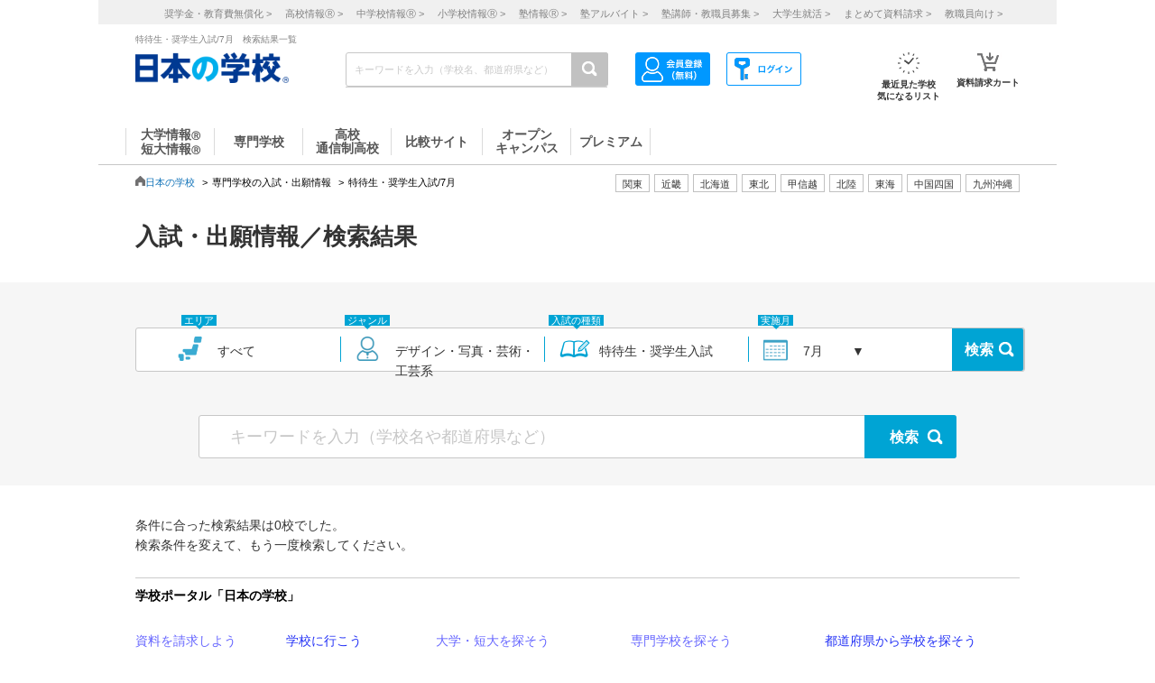

--- FILE ---
content_type: text/html; charset=utf-8
request_url: https://www.google.com/recaptcha/api2/aframe
body_size: 181
content:
<!DOCTYPE HTML><html><head><meta http-equiv="content-type" content="text/html; charset=UTF-8"></head><body><script nonce="m-eEUVOChu0ibhOnYDaPmw">/** Anti-fraud and anti-abuse applications only. See google.com/recaptcha */ try{var clients={'sodar':'https://pagead2.googlesyndication.com/pagead/sodar?'};window.addEventListener("message",function(a){try{if(a.source===window.parent){var b=JSON.parse(a.data);var c=clients[b['id']];if(c){var d=document.createElement('img');d.src=c+b['params']+'&rc='+(localStorage.getItem("rc::a")?sessionStorage.getItem("rc::b"):"");window.document.body.appendChild(d);sessionStorage.setItem("rc::e",parseInt(sessionStorage.getItem("rc::e")||0)+1);localStorage.setItem("rc::h",'1762511863913');}}}catch(b){}});window.parent.postMessage("_grecaptcha_ready", "*");}catch(b){}</script></body></html>

--- FILE ---
content_type: text/css
request_url: https://school.js88.com/css/common_style.css
body_size: 126019
content:
@charset "utf-8";
/*---------------------------------------------
    リセットCSS（編集不要）
----------------------------------------------*/

html {
	height:100%;
	font-size:62.5%;
}
body,div,dl,dt,dd,ul,ol,li,h1,h2,h3,h4,h5,h6,pre,form,fieldset,input,textarea,p,blockquote,th,td {
	margin: 0;
	padding: 0;
}
address,caption,cite,code,dfn,em,strong,th,var {
	font-style: normal;
}
table {
	border-collapse: collapse;
	border-spacing: 0;
	font-size:12px;
	font-size:1.2rem;
}
caption,th {
	text-align: left;
}
q:before,q:after {
	content: '';
}
object,embed {
	vertical-align: top;
}
hr,legend {
	display: none;
}
h1,h2,h3,h4,h5,h6 {
	font-size:10px;
	font-size:1.0rem;
	font-weight:normal;
}
img,abbr,acronym,fieldset {
	border: 0;
}
ul li {
	list-style-type: none;
}
li {
	font-size:12px;
	font-size:1.2rem;
}
a,label {
	cursor:pointer;
}
img {
	vertical-align:bottom;
}

/*---------------------------------------------
   clearfix
----------------------------------------------*/

.clearfix:after {
	content: ".";
	display: block;
	clear: both;
	height: 0;
	visibility: hidden;
}
.clearfix { min-height: 1px }
* html .clearfix {
	height: 1px;
}
.both { clear: both }

/*---------------------------------------------
   text-link
----------------------------------------------*/

body {
	font: 14px/1.6 "ヒラギノ角ゴ ProN W3", "Hiragino Kaku Gothic ProN", "メイリオ", Meiryo, sans-serif;
}
#cmmSearch .column-R li.m-mypage-new a {
	color: #fff;
	text-decoration: none;
}
#cmmSearch .column-R li.m-mypage-new a:hover {
	text-decoration: underline;
	color: #FB8008;
}
a {
	color: #1072b8;
	text-decoration: none;
}
a:hover {
	text-decoration: underline;
	color: #FB8008;
}
a:hover * {color: #FB8008;}
a:hover img {
	opacity: 0.5;
	-moz-opacity: 0.5;
	filter: alpha(opacity = 50);
}

/*---------------------------------------------
    contents 
----------------------------------------------*/
#mainContent {
	width: 980px;
	margin: 0 auto;
	padding: 0 0 150px 0;
	overflow: hidden;
}
#mainContent #twoColumn_Left{
	float: left;
	width: 760px;
}
#mainContent #twoColumn_Right{
 float: right;
 width: 206px;
}

.column-L {
	float:left;
	margin-top:15px;
}
.column-C {
	float:left;
}
.column-R {
	float:right;
}

#mainContent .column-L.sen_sp {
	margin-top:0;
}

/*-----------------threeColumn-----------------*/

#mainContent .column-L.three {
	width:206px;
}

#mainContent .column-C.three {
	width:520px;
	margin:0 24px;
}
#mainContent .column-R.three {
	width:206px;
}

/*-----------------twoColumn-----------------*/
#mainContent .column-L.two {
	width:746px;
}
#mainContent .column-R.two {
	width:206px;
}

/*---------------------------------------------
    contents_preview 
----------------------------------------------*/
#mainContentPreview {
	width: 980px;
	margin: 0 auto;
	padding: 0 0 150px 0;
	overflow: hidden;
}
#mainContentPreview #twoColumn_Left{
	float: left;
	width: 760px;
}
#mainContentPreview #twoColumn_Right{
 float: right;
 width: 206px;
}

/*-----------------threeColumn-----------------*/

#mainContentPreview .column-L.three {
	width:206px;
}
#mainContentPreview .column-C.three {
	width:520px;
	margin:0 24px;
}
#mainContentPreview .column-R.three {
	width:206px;
}

/*-----------------twoColumn-----------------*/

#mainContentPreview .column-L.two {
	width:746px;
}
#mainContentPreview .column-R.two {
	width:206px;
}
/*---------------------------------------------
    header
----------------------------------------------*/

#header h1 {
	margin:3px 0 0 0;
	color:#808080;
}
#header,#gnav ul {
	width:980px;
	margin:0 auto;
	overflow: hidden;
}
#header .column-L {
	margin:25px 0 0 0;
}

/*---------------------------------------------
    header
----------------------------------------------*/

header.globalheader { 
border-bottom: 1px solid #C9C9C9;
  margin: 0px 0 10px 0;
  box-sizing: border-box;
}

header#topheader.globalheader { border:none; margin-bottom:0;}

#headerinner p span{
	margin:3px 0 0 0;
	color:#808080;
	font-size:10px;
	position: absolute;
	top: 2px;
}
#headerinner { position:relative;
	height:146px;
	line-height: 1.3; }
	
#headerinner,#gnav ul {
	width:980px;
	margin:0 auto;
}
#headerinner .logo {
	margin:19px 0 2px 0;	
}

/*-----------------cmmSearch-----------------*/

#headerinner #cmmSearch .column-L {
	margin:0px 0 0 0;
	position:absolute;
	left:488px;
	bottom:58px;
	float:none;
}
.bloc-search { position:relative;}
.bloc-search input[type="text"] {
  padding: 4px 48px 4px 9px;
  width: 220px;
  border: 1px solid #C9C9C9;
  box-sizing: content-box;
  border-radius: 3px;
  background: #fdfdfd;
  color: #333;
  font-size: 12px;
  height: 24px;
  margin: 0;
  box-shadow: none;
}
.bloc-search ::placeholder {
  color: #C9C9C9;
  font-size:11px;
}

.search-button {
  top: 0px;
  right: 0px;
  width: 34px;
  background: #F1881A;
  padding: 0px 6px !important;
  position: absolute;
  text-align:center;
  cursor: pointer;
  font-size: 0;
  border-style: none;
  -webkit-appearance: none;
  outline: none;
  border-top-right-radius:3px;
  border-bottom-right-radius:3px;
  display:block;
}
.search-button:hover { text-decoration:none;
	opacity: 0.8;
	-moz-opacity: 0.8;
	filter: alpha(opacity = 80);}
.search-button img { vertical-align:middle; padding:10px 0 9px;}
#cmmSearch input {
	width: 260px;
	height: 26px;
	outline: none;
}
#cmmSearch li {
	float:left;
}
#cmmSearch .column-R { float:none;}
#cmmSearch .column-R li {
	margin:0 0 0 3px;
}
#cmmSearch .column-R ul {
	margin:7px 0 0 0;
}
#cmmSearch .column-R li.m-mypage {
	position:absolute;
	right:80px;
	top:16px;
}
#cmmSearch .column-R li.m-logout {
	position:absolute;
	right:0px;
	top:16px;
}
#cmmSearch .column-C li.m-checklist {
	position:absolute;
	right:106px;
	bottom:7px;}
#cmmSearch .column-R li #cartBtn2 {
	position:absolute;
	right:8px;
	bottom:7px;
	}
#cmmSearch .column-C li.m-checklist a,#cartBar .bookmark-box a {
	float:left;
	background: linear-gradient(to bottom, #ebebeb 20%,#dddddd 100%); /* W3C, IE10+, FF16+, Chrome26+, Opera12+, Safari7+ */
	filter: progid:DXImageTransform.Microsoft.gradient( startColorstr='#ebebeb', endColorstr='#dddddd',GradientType=0 ); /* IE6-9 */
	padding:17px 5px 17px 5px;
	overflow:hidden;
	margin:0px 0 0 10px;
	text-shadow:0px 1px 0px #FFF;
	border-radius: 5px;
	box-shadow: 0px 1px 1px 0px #A0A0A0;
	color:#606060;
	text-align:center;
	display:block;
	font-family: 'Hiragino Kaku Gothic ProN', 'ヒラギノ角ゴ ProN W3', sans-serif;
	font-weight: bold;
	font-size:11px;
	line-height: 1.3;
}
#cmmSearch .column-C a:hover,#cartBar .bookmark-box a:hover { text-decoration:none;
	opacity: 0.5;
	-moz-opacity: 0.5;
	filter: alpha(opacity = 50);
}
#cmmSearch .column-C li {
	margin:0 5px 0 0;
}
#cmmSearch .column-C img,#cartBar .bookmark-box img { margin-bottom:7px; text-align:center;}
.cmmSearch-member-btn{
    display: inline-block;
    padding: 5px;
    border: 1px solid #24927B;
    color: #24927B;
    font-size: 13px;
    border-radius: 4px;
    background: #ffffff;
    box-shadow: 1px 1px 0px 0px rgba(45, 45, 45, 0.3);
}
.cmmSearch-member-logout-btn{
	display:inline-block;
	padding:3px 20px;
	border:1px solid #999;
	color:#7F7F7F;
	font-weight:bold;
	font-size: 10px; 
	border-radius:2px;
}
#cmmSearch .column-R li.m-mypage-new {
	position: absolute;
  right: 70px;
  top: 7px;
  font-size: 11px;
  display: inline-block;
  padding: 5px;
  border: 1px solid #32a88d;
  color: #ffffff;
  font-size: 13px;
  border-radius: 4px;
  background: #32a88d;
  box-shadow: 1px 1px 0px 0px rgba(45, 45, 45, 0.3);
}
#cmmSearch .column-R li.m-login {
  position: absolute;
  right: 1px;
  top: 7px;
  border-radius: 4px;
  box-shadow: 1px 1px 0px 0px rgba(45, 45, 45, 0.3);
}
.cmmSearch-member-loginbtn{
  display: inline-block;
  padding: 5px;
  border: 1px solid #32a88d;
  color: #ffffff;
  font-size: 13px;
  border-radius: 4px;
  background: #32a88d;
}
#cmmSearch .column-R li.m-mypage-new-layout1 {
	position:absolute;
	right: 103px;
	top: 27px;
	font-size: 11px;
}
#cmmSearch .column-R li.m-login-layout1 {
	position:absolute;
	right:1px;
	top: 24px;
}

/*-----------------gnav-----------------*/

#gNav {
  margin: 0px 0 0px 0;
  padding: 3px 0 0;
  font-family: 'Hiragino Kaku Gothic ProN', 'ヒラギノ角ゴ ProN W3', sans-serif;
  font-weight: bold;
	position:absolute;
	left:0;
	bottom:0;	
}
#gNav ul{
	margin:0;
	overflow:hidden;
  display: -webkit-box;
  display: -ms-flexbox;
  display: -webkit-flex;
  display: flex;
  -ms-flex-wrap: wrap;
  -webkit-flex-wrap: wrap;
  flex-wrap: wrap;
}
#gNav li {
  vertical-align: middle;
  text-align: center;
  box-sizing: border-box;
}
#gNav li a>span {
	display:block;
	vertical-align: middle;
  width:80px;
  display: -webkit-box;
  display: -ms-flexbox;
  display: -webkit-flex;
  display: flex;
  -webkit-box-align: center;
  -ms-flex-align: center;
  -webkit-align-items: center;
  align-items: center;
   height:50px;
   text-align:center;
   -webkit-align-items: center;
   align-items: center;
   -webkit-justify-content: center;
   justify-content: center;
    border-right: 1px solid #C9C9C9;
    box-sizing: content-box;
}

/* firefox設定 */
@-moz-document url-prefix() {
	@media print {
	#gNav li:last-of-type a>span { width:68px;}
	}
}
#gNav li a {
color:#323232;
display:block;
 border-bottom:4px solid #FFF;
}
#gNav li a:hover,#gNav li.active a, #gNav li.groupMenu a.active {
	background:#FEF3E8;
	border-bottom:4px solid #F1881A;
  text-decoration: none;
}
#gNav li.groupMenu a {
  font-size: 10px;
  margin-left: 30px;
  text-align: left;
}
#gNav li.groupMenu a:before {
  color: #000000;
  padding-right: 5px;
  content: "";
  border-color: transparent #111;
  border-style: solid;
  border-width: 5px 0 5px 7px;
  display: block;
  height: 0;
  width: 0;
  top: 11px;
  left: -8px;
  position: relative;
}

/*---------------------------------------------
    footer
----------------------------------------------*/

.ftwrap {
	width:980px;
	margin:0 auto;
	overflow:hidden;
	border-left:solid 1px #CCC;
	font-size:12px;
}
#footer {
	border-top:#00ac97 1px solid;
	background:#e7f3f0;
	padding:37px 0 45px;
	margin:0 0 30px;
}
.ftnav dl {float:left;}
.ftnav ul {
	float:left;
	width:150px;
}
.ftnav dl:nth-child(3) ul:nth-child(2) {
	float:left;
	width:177px;
}
.ftnav li {
	margin:4px;
}
.ftnav dl{
	border-left:solid 1px #CCC;
	padding:0 0 0 14px;
}
.ftnav dl.bn{
	border-left:none;
}
.ftnav dt {
	font-size:1.6rem;
	font-size:16px;
  font-weight: bold;
  color: #00b49d;
}
.privacy  {
	float:right;
}
.privacy ul {
	overflow:hidden;
	background:#FFF;
	padding:10px 15px 10px 10px;
	margin:0 0 5px 0;
}
.privacy li {
	float:right;
}
.privacy li.txt {
	margin:10px 10px 0 0;
	font-size:1.0rem;
	font-size:11px;
}
#copyright {
	text-align:right;
	font-size:1.0rem;
	font-size:11px;
}
.ftLogo {
	text-align:center;
	margin:0 0 20px;
}

/*---------------------------------------------
    layout_seikyu
----------------------------------------------*/
#seikyu_header .logoArea {
  width: 980px;
  position: relative;
  margin: 25px auto 18px;
}
#seikyu_contents{
	margin:0 auto;
	width:762px;
	font-family: "メイリオ", "Meiryo", "ヒラギノ角ゴ Pro", "Hiragino Kaku Gothic Pro";
}
#seikyu_contents #Contents{
	margin-bottom:25px;
}
#seikyu_contents .bar_present{
	margin:25px 0;
}
#seikyu_contents .bar_present a{
	display:block;
	text-align:center;
}
#seikyu_footer{
	margin:0 auto;
 width: 980px;
}
#seikyu_footer .ftLogo{
	float:left;
	margin:0;
  width: 180px;
  margin-top: 10px;
}
#seikyu_footer .ftLogo img{
    width: 100%;
}

/*---------------------------------------------
    parts 
----------------------------------------------*/
/*-----------------topicpath-----------------*/
.topicpath {
	margin:0 0 10px 0;
	font-size:10px;
	font-size:1.0rem;
	font-size:12px;
}

.topicpath li {
	display:inline-block;
	font-size:11px;
}
.topicpath li span {
	display:inline-block;
	padding:0 5px;
}
#head_pankuzu p:before,.topicpath:before {
  content:url("/img/common/icon-home.png");
  position: relative;
  display: inline;
  padding-right: 3px;
}
.topicpath:before {
    padding-right: 0px;
}

/*-----------------pagetop-----------------*/
p.new-pt {
	margin:0 0 20px 0;
	padding:3px;
	overflow:hidden;
	font-size:10px;
	font-size:1.0rem;
}
p.new-pt a {
	background:no-repeat 3px center url(/img/ico_arrow04.gif);
	padding:3px 3px 3px 13px;
	float:right;
	border:solid 1px #2D77C2;
}
/*-----------------title-----------------*/
.tit-main {
	background:repeat-x url(/img/common/tit_bg_main.gif);
	font-size:24px;
	font-size:2.4rem;
	font-weight:900;
	color:#FFF;
	padding:7px 0 7px 10px;
	margin:0 0 10px 0;
}
.tit-main span {
	color:#FFE200;
}
.tit-side {
	background:#2D77C2;
	font-size:16px;
	font-size:1.6rem;
	font-weight:700;
	color:#FFF;
	text-align:center;
	padding:7px 0;
	margin:0 0 10px 0;
}

/*-----------------side-----------------*/
.sideBox {
	border:solid 1px #2D77C2;
	margin:0 0 20px 0;
}
.sideBox-noTop {
	border-bottom:solid 1px #2D77C2;
	border-left:solid 1px #2D77C2;
	border-right:solid 1px #2D77C2;
	margin:0 0 20px 0;
}
/*-----------------ターゲットバナー-----------------*/
/*ページ上部バナー*/
.header-pickup-banner-block{
	margin-bottom: 5px;
	table-layout: fixed;
}
.pickup-banner-heading{
	font-size: 12px;
	color: #fff;
	vertical-align: bottom;
}
.pickup-banner-body{
	 background: rgb(241,248,252);
	 padding:6px;
	 height: 24px;
	 font-size: 10px;
}
/*ページ下部バナー*/
.footer-pickup-banner-block{
	text-align:center;
	margin:20px 0;
	table-layout: fixed;
	width: 100%;
}

/*-----------------other-----------------*/
/*強制的にマージン*/
.mt05 {margin-top: 5px  !important;}
.mt10 {margin-top: 10px !important;}
.mt15 {margin-top: 15px !important;}
.mt20 {margin-top: 20px !important;}
.mt25 {margin-top: 25px !important;}
.mt30 {margin-top: 30px !important;}
.mr0 {margin-right:0!important;}
.mr05 {margin-right: 5px  !important;}
.mr10 {margin-right: 10px !important;}
.mr15 {margin-right: 15px !important;}
.mr20 {margin-right: 20px !important;}
.mr25 {margin-right: 25px !important;}
.mr30 {margin-right: 30px !important;}
.mb05 {margin-bottom: 5px  !important;}
.mb10 {margin-bottom: 10px !important;}
.mb15 {margin-bottom: 15px !important;}
.mb20 {margin-bottom: 20px !important;}
.mb25 {margin-bottom: 25px !important;}
.mb30 {margin-bottom: 30px !important;}
.ml05 {margin-left: 5px  !important;}
.ml10 {margin-left: 10px !important;}
.ml15 {margin-left: 15px !important;}
.ml20 {margin-left: 20px !important;}
.ml25 {margin-left: 25px !important;}
.ml30 {margin-left: 30px !important;}
.mtb00{
	margin-top:0 !important;
	margin-bottom:0 !important;
}
.mlr00{
	margin-left:0 !important;
	margin-right:0 !important;
}
/*強制的にパディング*/
.pt05 {padding-top: 5px  !important;}
.pt10 {padding-top: 10px !important;}
.pt15 {padding-top: 15px !important;}
.pt20 {padding-top: 20px !important;}
.pt25 {padding-top: 25px !important;}
.pt30 {padding-top: 30px !important;}
.pr05 {padding-right: 5px  !important;}
.pr10 {padding-right: 10px !important;}
.pr15 {padding-right: 15px !important;}
.pr20 {padding-right: 20px !important;}
.pr25 {padding-right: 25px !important;}
.pr30 {padding-right: 30px !important;}
.pb05 {padding-bottom: 5px  !important;}
.pb10 {padding-bottom: 10px !important;}
.pb15 {padding-bottom: 15px !important;}
.pb20 {padding-bottom: 20px !important;}
.pb25 {padding-bottom: 25px !important;}
.pb30 {padding-bottom: 30px !important;}
.pl05 {padding-left: 5px  !important;}
.pl10 {padding-left: 10px !important;}
.pl15 {padding-left: 15px !important;}
.pl20 {padding-left: 20px !important;}
.pl25 {padding-left: 25px !important;}
.pl30 {padding-left: 30px !important;}
.ptb00{
	padding-top:0 !important;
	padding-bottom:0 !important;
}
.plr00{
	padding-left:0 !important;
	padding-right:0 !important;
}
/*強制的に文字そろえ*/
.txtL {text-align: left !important;}
.txtR {text-align: right !important;}
.txtC {text-align: center !important;}
/*強制的に横並び　要clearfix*/
.flL,.fl {float:left;}
.flR,.fr {float:right;}
.cl {clear:both;}

/* 旧/contents/stylesheets/common.cssから移入 */
/*+++++++++++++++++++++++++++++++++++++++++++++++++++++++++++++++++++

	Layouts

+++++++++++++++++++++++++++++++++++++++++++++++++++++++++++++++++++*/
#Contents .LeftColumn {
	float: left;
	width: 760px;
}
#Contents .RightColumn {
	float: right;
	width: 200px;
}
.fixed_bar{
	position: fixed;
	bottom:0;
	width: 100%;
	background: #eee;
	border-top: 1px solid #ccc;
	padding: 5px;
}
.fixed_bar a:hover{
   filter: alpha(opacity=80);
  -moz-opacity:0.8;
  opacity:0.8;
}
.fixed_bar_inner{
	width: 980px;
	margin: 0 auto;
}
.fixed_bar .left_img{
	display: block;
	float: left;
}
.fixed_bar .ButtonSD{
	float: right;
	margin-top: 10px;
}
.fixed_bar .ButtonSD a {
  display: block;
  width: 470px;
  height: 60px;
  padding: 0px;
  background: url("/common_img/18p/btn_seikyu.png") no-repeat;
}
.fixed_bar .ButtonSD a span{
	display: none;
}
.fixed_bar .ButtonHJ{
	float: right;
	margin-top: 10px;
}
.fixed_bar .ButtonHJ a {
  display: block;
  width: 470px;
  height: 60px;
  padding: 0px;
  background: url("/common_img/18p/btn_seikyu.png") no-repeat;
}
.fixed_bar .ButtonHJ a span{
	display: none;
}
/*---------------------------------------------
    スマホ版を見る。
----------------------------------------------*/
#FromSP{width:300px;margin:0 auto;clear:both;}
#FromSP div{text-align:center;background-color:#dddddd;color:#555555;border:1px solid #dddddd;margin-top:20px;padding:10px 0;}
.search88book img{vertical-align: middle;}
/*テーマ別トピックスページャー20150303*/
#themeTpcs ul li{
	float: left;
	margin-right: 5px;
}
/*---------------------------------------------
    アンケートページの表示・非表示切り替え用
    /enq　と　サイドバーのバナーなど
----------------------------------------------*/
.enq_display{
	display: none;
}
/*---------------------------------------------
    高等専修学校とは？
----------------------------------------------*/
.scl_k_qa_arrow {
	position: relative;
	top: -18px;
	left: 850px;
}
.scl_k_qa a {
	text-decoration: none;
	position: relative;
	top: -14px;
	left: 860px;
}
.sck_k_qa_co {
	margin-bottom: -5px !important;
}
/*---------------------------------------------
   見出し（テキスト）
----------------------------------------------*/
/* デフォルトは青 */
.hedline_LeftBar{
	border-left: 8px solid #2D77C2;
	font-size: 24px;
	line-height: 29px;
	padding-top: 2px;
	padding-left: 7px;
	color: #333;
	font-weight: bold;
}
/* 緑 */
.hedline_LeftBar.green{
	border-left: 8px solid #339933;
}
/* ピンク */
.hedline_LeftBar.pink{
	border-left: 8px solid #FF6666
}
/* テキスト前に青丸囲み「＞」アイコンを入れるリンク */
.link_arrow_right a{
	color: #1072B8;
	display: inline-block;
	position: relative;
	padding: 3px 0 0 28px;
}
.link_arrow_right a:before{
	position: absolute;
	content: "";
	display: inline-block;
	background-color: #2D77C2;
	width: 20px;
	height: 20px;
	border-radius: 50%;
	top: 0px;
	left: 0;
}
.link_arrow_right a:after{
	position: absolute;
	content: "";
	display: inline-block;
	border-right: 3px solid #fff;
	border-bottom: 3px solid #fff;
	width: 6px;
	height: 6px;
	top: 5px;
	left: 5px;
	transform: rotate(-45deg);
	-moz-transform: rotate(-45deg);
	-webkit-transform: rotate(-45deg);
}
.koukousei-life-disp {
	display: block;
}
.koko-chuugaku-nyushi-b_blue{
	border-left: 10px solid #2D77C2;
	font-size: 30px;
	letter-spacing: 1px;
}
.koko-chuugaku-nyushi-b_pink{
	border-left: 10px solid #ff635f;
	font-size: 30px;
	letter-spacing: 1px;
}
.koko-chuugaku-nyushi-Htitle {
	margin:0 0 10px 0;
}
.koko-chuugaku-nyushi-Htitle .read{
	font-size:14px;
	margin:10px 0 0 2px;
	line-height: 1.5em;
	font-family: "ＭＳ Ｐゴシック", "MS PGothic", "ヒラギノ角ゴ Pro W3", "Hiragino Kaku Gothic Pro", "Osaka, sans-serif";
}
.koko-chuugaku-nyushi-Htitle .read-chuugaku{
	font-size:14px;
	margin:10px 0 0 2px;
	line-height: 1.5em;
	font-family: "ＭＳ Ｐゴシック", "MS PGothic", "ヒラギノ角ゴ Pro W3", "Hiragino Kaku Gothic Pro", "Osaka, sans-serif";
}
.kakomon-kokaichu {
	font-size: 30px;
	font-weight: bold;
	border: solid 5px #FF0000;
	padding: 0 8px 0 8px;
	width: 700px;
	text-align: center;
}
#wrapper .phs_mainContents .area-nyushi {
	margin-bottom: -5px;
}
/*---------------------------------------------
   学問、資格、職業検索
----------------------------------------------*/
.configuration-search-btn {
  display:inline-block;
  background: -moz-linear-gradient(top,#09C 0%,#09C 50%,#069 50%,#069 100%);
  background: -webkit-gradient(linear, left top, left bottom,from(#09C), color-stop(56%,#09C), color-stop(100%,#069),  to(#069));
  border: 1px solid #DDD;
  color: #FFF;
  width: 300px;
  padding: 10px 0;
  border-radius:4px;
  -webkit-border-radius:4px;
  -moz-border-radius:4px;
}
.configuration-search-btn:hover{
  cursor:pointer;
  filter: alpha(opacity=70);        /* ie lt 8 */
  -ms-filter: "alpha(opacity=70)";  /* ie 8 */
  -moz-opacity:0.7;                 /* FF lt 1.5, Netscape */
  -khtml-opacity: 0.7;              /* Safari 1.x */
  opacity:0.7;
  zoom:1;
}

/*------------------------------------------------
学校生活ページ　アンカー使用時の調整
--------------------------------------------------*/
.page6_anchor{
	padding-top:90px;
	margin-top:-90px
}

/*------------------------------------------------
検索結果ページ
--------------------------------------------------*/
#searchAll { margin-top:30px;}

/*------------------------------------------------
2020年 一般入試 地方試験会場
--------------------------------------------------*/
#test_center_2020 h2.title {
  border-left: 8px solid #0880CF;
  font-size: 22px;
  font-weight: bold;
  line-height: 22px;
  color: #333333;
  padding-left: 7px;
  padding-top: 3px;
}

/*------------------------------------------------
ヘッダ　お気に入り、閲覧履歴の件数
--------------------------------------------------*/
#cmmSearch .column-C li.m-checklist span {
  position: absolute;
  top: -4px;
  right: -8px;
  background: #ff0000;
  width: 25px;
  height: 20px;
  border-radius: 50%;
  color: white;
  padding-top: 5px;
  font-size: 1.1rem;
  font-weight: normal;
  text-shadow: none;
  z-index: 1;
}

#cmmSearch .column-R li span#cartNum2 {
  position: absolute;
  top: -4px;
  right: -8px;
  background: #ff0000;
  width: 20px;
  height: 10px;
  border-radius: 50%;
  color: white;
  padding-top: 5px;
  padding-left: 3px;
  font-size: 1.1rem;
	text-shadow: none;
}
.hide {
	display: none !important;
}

/*-------------------------------------------------------
	#48627
-------------------------------------------------------*/
#mainContent .event_faq {
  margin-top: 20px;
  clear: both;
	width: 746px;
}

#mainContent .op_tit {
  background-color: #2D77C2;
  color: #FFF;
  font-weight: bold;
  padding: 10px 10px 10px 24px !important;
  font-size: 24px !important;
  margin: 0 !important;
}

#mainContent .event_faq_inner.opensearch-border {
  background-color: #E1F4FB;
  padding: 20px;
}

#mainContent .event_faq_inner .bg-white {
  background-color: #fff;
  margin-bottom: 15px;
  padding: 15px;
}

#mainContent .event_faq_inner dl {
  background-color: #fff;
  margin-bottom: 15px;
  padding: 15px;
}

#mainContent .event_faq_inner dl dt {
  border-bottom: 1px dashed #9FA0A0;
  background: url(/common_img/18p/opensearch/note_q.png) no-repeat;
  padding: 0 0 10px 30px;
  font-size: 16px;
  font-weight: bold;
  height: 25px;
  line-height: 25px;
}
#mainContent .event_faq_inner dl dd {
  background: url(/common_img/18p/opensearch/note_a.png) left 10px no-repeat;
  padding: 10px 0 0 30px;
  font-size: 15px;
  line-height: 1.8;
}
#mainContent .event_faq_inner li {
	font-size: 14px;
}
#mainContent .list-left-ichi {
  margin-left: 13px;
}
#mainContent .list-left-ichi-55 {
  margin-left: 55px;
}
#mainContent .opensearch-border {
  border-left: #2D77C2 solid 1px;
  border-right: #2D77C2 solid 1px;
  border-bottom: #2D77C2 solid 1px;
  border-bottom-left-radius: 5px;
  border-bottom-right-radius: 5px;
  -webkit-border-bottom-left-radius: 5px;
  -webkit-border-bottom-right-radius: 5px;
  -moz-border-bottom-left-radius: 5px;
  -moz-border-bottom-right-radius: 5px;
  margin: 0;
}
.txt_blue {
	color: #1072b8;
}
#mainContent #twoColumn_Right.shuryoku_banner p {
	margin-bottom: 8px;
	margin-right: 2px;
}
#mainContent #twoColumn_Right.shuryoku_banner img {
	width: 100%;
}

/*-------------------------------------------------------
	ポータルサイト　トップ
-------------------------------------------------------*/
.portal_search_area{
  font-size: 16px;
  font-color: #464646;
}
.portal_search_area img{
  display: block;
  max-width: 100%;
  margin: 0 auto;
}
.portal_search_area ul.tab{
  overflow: hidden;
  margin: 30px 0;
}
.portal_search_area ul.tab li{
  float: left;
  width: 50%;
  border-bottom: 3px solid #1e46d2;
  text-align: center;
  font-size: 20px;
}
.portal_search_area ul.tab li.selected{
  width: calc(50% - 6px);
  border: 3px solid #1e46d2;
  border-bottom: none;
}
.portal_search_area ul.tab li div{
  padding: 10px 0;
  background-color: #f4f4f4;
}
.portal_search_area ul.tab li div{
  color: #464646;
}
.portal_search_area ul.tab li.selected div{
  background-color: initial;
  font-weight: bold;
  color: #1e46d2;
}
.portal_search_area ul.tab li:first-child div{
  margin-right: 10px;
}
.portal_search_area ul.tab li:last-child div{
  margin-left: 10px;
}
.portal_search_area .title{
  font-weight: bold;
  font-size: 20px;
  border-left: 7px solid #1e46d2;
  padding: 0 10px;
  margin: 15px 0;
}
.portal_search_area .pref_list{
  float: right;
  width: 83%;
}
.portal_search_area .pref{
  display: inline-block;
  width: 100px;
  margin: 10px 0;
}
.portal_search_area .area{
  clear: both;
  float: left;
  width: 15%;
  border-right: 1px solid #1c1c1c;
}
.portal_search_area .btn{
  clear: both;
  display: block;
  margin: 0 auto;
  padding: 5px 100px;
  background-color: white;
  border: 2px solid #1e46d2;
  color: #1e46d2;
  font-size: 20px;
  font-weight: bold;
}
#portalMovieTop ul.tab li{
  border-bottom: 3px solid #645bff;
}
#portalMovieTop ul.tab li.selected{
  border: 3px solid #645bff;
  border-bottom: none;
}
#portalMovieTop ul.tab li.selected div{
  color: #645bff;
}
#portalMovieTop .title{
  border-left: 7px solid #645bff;
}
#portalMovieTop .btn{
  border: 2px solid #645bff;
  color: #645bff;
}
#portalSnsTop ul.tab li{
  border-bottom: 3px solid #48a6d8;
}
#portalSnsTop ul.tab li.selected{
  border: 3px solid #48a6d8;
  border-bottom: none;
}
#portalSnsTop ul.tab li.selected div{
  color: #48a6d8;
}
#portalSnsTop .title{
  border-left: 7px solid #48a6d8;
}
#portalSnsTop .btn{
  border: 2px solid #48a6d8;
  color: #48a6d8;
  cursor: pointer;
}

/*-------------------------------------------------------
	ポータルサイト　検索結果
-------------------------------------------------------*/

.portal_main_img{
  display: block;
  max-width: 100%;
  margin: 0 auto 20px;
}
.portal_search{
  overflow: hidden;
  margin: 20px 0;
  border: 1px solid #e5e5e5;
  font-size: 16px;
  color: #464646;
}
.portal_search .result_count{
  float: left;
  position: relative;
  width: 15%;
  background: #f6f6f6;
}
.portal_search p{
  font-weight: bold;
}
.portal_search p span{
  color: #ff0000;
  font-size: 26px;
}
.portal_search .result_count div{
  position: absolute;
  top: 50%;
  left: 50%;
  transform: translateY(-50%)translateX(-50%);
  -webkit-transform: translateY(-50%)translateX(-50%);
  white-space: nowrap;
}
.portal_search .search_data{
  float: right;
  width: 85%;
}
.portal_search .search_data div{
  position: relative;
  overflow: hidden;
  border-bottom: 1px solid #e5e5e5;
  padding: 10px 30px;
}
.portal_search .search_data div:last-child{
  border-bottom: none;
}
.portal_search .search_data span{
  float: right;
  width: 80%;
}
.portal_search .search_data .search_categoly{
  position: absolute;
  float: left;
  top: 50%;
  transform: translateY(-50%);
  -webkit-transform: translateY(-50%);
  width: 20%;
}
.portal_list .list {
  border-bottom: 1px solid #e5e5e5;
  color: #464646;
  padding: 20px 0;
}
.portal_list .list:first-child {
  border-top: 1px solid #e5e5e5;
}
.portal_list .list dt {
  overflow: hidden;
}
.portal_list .list dt a {
  line-height: 40px;
  font-size: 22px;
  font-weight:bold;
  color: #1981e8;
}
.portal_list .list dt .school_nm{
  float: left;
}
.portal_list .list dt .pamph_btn{
  float: right;
  padding: 0 15px;
  border: 2px solid #ff6300;
  text-align: center;
  line-height: 36px;
  color: #ff6300;
  font-weight: bold;
  font-size: 16px;
}
.portal_pager {
  margin: 10px 0;
  text-align: right;
}
.portal_pager li {
  display: inline-block;
  padding: 0 10px;
  border-right: 1px solid #464646;
  text-align: center;
  font-size: 16px;
  color: #464646;
}
.portal_pager li:last-child {
  border-right: none;
}
.portal_search a, .portal_pager li a {
  color: #00c2ff;
}
.portal_not_found{
  margin: 20px 0;
  font-size: 16px;
  color: #ff0000;
}
.portal_search_select {
  top: 0;
  left: 0;
  width: 100%;
  height: 100%;
  display: none;
  position: fixed;
  padding: 10px;
  color: #464646;
}
.portal_search_select .close_overlay {
  position: absolute;
  z-index: 5;
  top: 0;
  left: 0;
  width: 100%;
  height: 100%;
  background: #000;
  opacity: 0.5;
}
.portal_search_select .modal_window {
  position: absolute;
  z-index: 10;
  top: 50%;
  left: 50%;
  transform: translateY(-50%)translateX(-50%);
  -webkit-transform: translateY(-50%)translateX(-50%);
  width: 75%;
  max-width: 900px;
  height: 50%;
  min-height: 470px;
  padding: 10px;
  background: #fff;
  border: 5px solid #2D77C2;
}
.portal_search_select .close_btn {
  text-align: right;
  margin-bottom: 10px;
}
.portal_search_select .close_btn .close_icon {
  margin-right: 5px;
  color: #2d77cc;
}
.portal_search_select .area_wrap{
  border-bottom: #2D77C2 solid 1px;
  padding: 10px 0;
}
.portal_search_select .area_wrap span{
  display: inline-block; 
  width: 100px;
}
.portal_search_select label{
  padding-left: 5px;
}
.portal_search_select .modal_window ul{
  margin: 30px 0;
  overflow-y: auto;
  height: 85%;
}
.portal_search_select .modal_window li{
  position: relative;
  list-style-type: none;
  border-bottom: 1px solid #2D77C2;
}
.portal_search_select .modal_window li:first-child{
  border-top: 1px solid #2D77C2;
}
.portal_search_select .modal_window li input{
  position: absolute;
  top: 50%;
  transform: translateY(-50%);
  width: 5%;
}
.portal_search_select .modal_window li label{
  display: inline-block;
  width: 90%;
  padding: 10px 0;
  margin-left: 5%;
}
.portal_search_select .modal_window button{
  margin: 15px auto 0;
  width: 200px;
  padding: 5px;
  display: block;
}
#listSchoolPhoto .list dd {
  display: flex;
  flex-wrap: wrap;
  justify-content: space-between;
  margin-top: 10px;
}
#listSchoolPhoto .list dd a{
  margin-top: 10px;
  width: 15%;
  display: inline-block;
  vertical-align: top;
}
#listSchoolPhoto .list dd a.empty{
  margin-top: 0;
  cursor: initial;
}
#listSchoolPhoto .list dd img{
  width: 100%;
}
#listSchoolPhoto .list dd::after{
  display: block;
  content:"";
  width: 15%;
}
#listSchoolMovie .list dd {
  display: flex;
  flex-wrap: wrap;
  justify-content: space-between;
  margin-top: 10px;
}
#listSchoolMovie .list dd a{
  margin-top: 10px;
  width: 32%;
  display: inline-block;
  vertical-align: top;
}
#listSchoolMovie .list dd a div{
  position: relative;
}
#listSchoolMovie .list dd a div.movie_img::before, #listSchoolMovie .list dd a div.movie_img::after {
  position: absolute;
  display: block;
  content: "";
  top: 50%;
  left: 50%;
  opacity: 0.8;
}
#listSchoolMovie .list dd a div.movie_img::before {
  transform: translateY(-50%)translateX(-50%);
  -webkit-transform: translateY(-50%)translateX(-50%);
  width: 40px;
  height: 40px;
  border-radius: 50%;
  background: white;
}
#listSchoolMovie .list dd a div.movie_img::after {
  transform: translateY(-50%)translateX(-25%);
  -webkit-transform: translateY(-50%)translateX(-25%);
  width: 0px;
  height: 0px;
  border: 10px solid transparent;
  border-left: 15px solid gray;
}
#listSchoolMovie .list dd a p{
  margin: 10px 0;
  color: #464646;
}
#listSchoolMovie .list dd img{
  width: 100%;
}
#listSchoolMovie .list dd::after{
  display: block;
  content:"";
  width: 32%;
}
#listSchoolSns .list dd{
  position: relative;
  overflow: hidden;
  margin-top: 10px;
}
#listSchoolSns .list dd .school_img{
  float: left;
  min-height: 50px;
}
#listSchoolSns .list dd .school_img img{
  width: 100px;
  margin-right: 5px;
}
#listSchoolSns .list dd .sns_img{
  position: absolute;
  top: 50%;
  right: 0;
  transform: translateY(-50%);
  width: 43%;
}
#listSchoolSns .list dd .sns_img img{
  width: 50px;
  margin-right: 15px;
}

/*---------- #55504 フリーワード検索候補表示 ----------*/

#topAreaSchooSearchList {
	position: absolute;
  background: white;
  width: 99%;
  z-index: 99;
  border: 1px solid #ccc;
  border-top: none;
}
#topAreaSchoo li {
	padding: 12px;
	float: none;
}
#topAreaSchoo li:hover {
	background: #d0e8f8;
  cursor: pointer;
}

/*-------------------------------------------------
	cms_renew_add.css
-------------------------------------------------*/
.LeftColumn.fl{float:none;}
#Contents .main_image {margin-bottom: 20px;}
/* page */
.page_title{
	margin-bottom:10px;
	font-size:26px;
	line-height:1.6;
}
.page_title.bg_blue{
	color:#FFF;
	padding:7px 10px;
	background-color:#2D77C2;
}
.title_blue_recta:before{
	content: "";
	display: block;
	float: left;
	height: 15px;
	margin-right: 8px;
	width:6px;
	height:40px;
	background-color:#2D77C2;
}
.page_title .main_image{
	text-align:center;
}
.page_title:after{
	content: ".";
	display: block;
	clear: both;
	height: 0;
	visibility: hidden;
}
.page_title_bl_ye{
	border-bottom: 1px solid #2D77C2;
	border-left: 5px solid #2D77C2;
	color: #2D77C2;
	font-size: 25px;
	font-weight: bold;
	margin-bottom: 20px;
	line-height: 1.8;
}
.page_title_bl_ye span{
	border-left: 3px solid #FFED3D;
	display: block;
	padding-left: 20px;
}
.col3 .block_left, .col3 .block_center, .col3 .block_right{
	float:left;
}
/*+++++++++++++++++++++++++++++++++++++++++++++++++++++++++++++++++++
	検索結果一覧
+++++++++++++++++++++++++++++++++++++++++++++++++++++++++++++++++++*/
/* カラム */
#baseLeftContents.search{
	font-size: 12px;
	line-height: 21px;
	margin: 5px 0;
	width: 746px;
}
#baseRightContents.search{
	width: 186px;
}
/*検索結果なし*/
.search_result_not_found{
	margin:10 0 5 0px;
	color: red;
}
/* ページャー */
.search_result_pager{
	position:relative;
	margin-bottom:10px;
}
.search_result_pager.pager_blue_line{
	border-bottom:3px solid #2D77C2;
	padding-bottom:5px;
	margin-bottom:24px;
}
.search_result_h2{
	font-size: 16px; margin-bottom: 10px;
	text-align: right;
	font-size: 15px;
    margin-bottom: 23px;
}
.search_result_pager .result_num{
	float: left;
	padding: 0;
	width: 300px;
}
.search_result_pager.single .result_num{
	float: none;
	width:100%;
}
.search_result_pager .pager_num{
	float: right;
	text-align: right;
	max-width: 400px;
}
.search_result_pager .pager_num li {
	display: block;
	float: left;
	margin-left: 8px;
}
.search_result_pager .update_notice{
	position:absolute;
	bottom:0;
	left:0;
}
/* 検索結果並び替え */
.search_result_sorting{
	margin:20px 0 20px 30px;
}
.search_result_sorting .sorting_title{
	margin-bottom:5px;
	font-size: 13px;
	font-weight: bold;
}
.search_result_sorting .sorting_list li a:before{
	content:"▶ ";
}
.search_result_sorting .sorting_list li{
	display: inline-block;
	padding-right:20px;
}
#RightContents img {
  margin-top:10px;
}
/*-------------------------------------------------
	検索ボックス（ベース）
	/scl_h/pride/
-------------------------------------------------*/
.block_search_sortarea{
	margin-bottom:20px;
	padding:17px 25px 17px 17px;
	background-color: #E5F8FE;
  border: #2D77C2 1px solid;
}
.block_search_sortarea .search_sortarea_resultnum{
	float:left;
	width:120px;
	height:40px;
}
.block_search_sortarea .search_sortarea_resultnum p {
	display: table-cell;
	text-align:center;
	vertical-align: middle;
	color:#000000;
	font-size:20px;
	font-weight:bold;
	text-align:center;
	width:120px;
	height:40px;
}
.block_search_sortarea .search_sortarea_resultnum p span{
	font-size:35px;
}
.block_search_sortarea .search_sortarea_resultnum p span.c_red{
	color: #FF0000;
}
.block_search_sortarea .search_sortarea_arealink{
	margin-left:125px;
	padding:5px 10px;
	background-color:#FFF;
}
.block_search_sortarea .search_sortarea_arealink dl{
	height:34px;
}
.block_search_sortarea .search_sortarea_arealink dt{
	float: left;
  text-align: center;
  border-left: #FFE100 5px solid;
  margin:0;
  padding: 10px;
  color: #2D77C2;
  font-weight: bold;
	font-size:16px;
}
.block_search_sortarea .search_sortarea_arealink dd {
	margin-left:80px; /* margin-left:120px; */
}
.block_search_sortarea .search_sortarea_arealink dd li{
	display: inline-block;
	*display: inline;
	*zoom: 1;
	line-height:34px;
}
.block_search_sortarea .search_sortarea_arealink dd li:after {
	content:"|";
}
.block_search_sortarea .search_sortarea_arealink dd li.last:after {
	content:"";
}
.block_search_sortarea .search_sortarea_arealink dd li a{
	margin:0 10px;
	display: inline-block;
	line-height:1.5;
	padding:0 3px;
}
.block_search_sortarea .search_sortarea_arealink dd li.selected a{
	background-color:#FFE100;
}
/*-------------------------------------------------
	検索ボックス（type02）
	/special/new-expanded/ /special/campus-photo/
-------------------------------------------------*/
.block_search_sortarea.type02{
	background-color: #cde6f5;
	padding:3px;
	margin:10px 0 20px 0;
}
.block_search_sortarea.type02.blue_border{
	border: 2px solid #2D76C2;
}
.block_search_sortarea.type02 .search_sortarea_resultnum{
	float:left;
	width:115px;
	height: 115px;
	color: #2D76C2;
	text-align: center;
}
.block_search_sortarea.type02 .search_sortarea_resultnum p{
	width:115px;
	height: 115px;
}
.block_search_sortarea.type02 .search_sortarea_resultnum .resultnum01{
	font-weight:bold;
	font-size:28px;
	color: #ff0000;
}
.block_search_sortarea.type02 .search_sortarea_resultnum .resultnum02{
	font-weight:bold;
	font-size:14px;
}
.block_search_sortarea.type02 .block_search_criteria{
	background-color:#fff;
	margin-left:118px;
	position:relative;
	min-height:115px;
}
.block_search_sortarea.type02 .block_search_criteria table{　width:100%;}
.block_search_sortarea.type02 .block_search_criteria table.min_h115 {
	height:115px;
}
.block_search_sortarea.type02 .block_search_criteria table.min_h115 li, 
.block_search_sortarea.type02 .block_search_criteria table.min_h115 li a,
.block_search_sortarea.type02 .block_search_criteria table.min_h115 p {
	font-size: 16px;
}
.block_search_sortarea.type02 .block_search_criteria table tr{
	border-bottom: #CDE6F5 1px solid;
}
.block_search_sortarea.type02 .block_search_criteria table tr:last-child{
	border:0 none;
}
.block_search_sortarea.type02 .block_search_criteria table th{
	width:100px;
	vertical-align:top;
}
.block_search_sortarea.type02 .block_search_criteria table th.second{
	border-left: #CDE6F5 1px solid;	
}
.block_search_sortarea.type02 .block_search_criteria table th p{
	display:block;
	padding:5px 0;
	margin:5px;
	text-align:center;
	font-weight:bold;
	border-left: #ffe100 5px solid;
}
.block_search_sortarea.type02 .block_search_criteria table tr.job th p,
.block_search_sortarea.type02 .block_search_criteria table tr.gakumon th p,
.block_search_sortarea.type02 .block_search_criteria table tr.shikutyoson th p{
	display:block;
	padding-top:40px;
	margin:5px;
	text-align:center;
	font-weight:bold;
	background: url(/common_img/18p/bg_yel.png) 0 0 repeat;
	height: 55px;
}
.block_search_sortarea.type02 .block_search_criteria table tr.job td,
.block_search_sortarea.type02 .block_search_criteria table tr.gakumon td,
.block_search_sortarea.type02 .block_search_criteria table tr.shikutyoson td{
	border-left: #CDE6F5 1px solid;
	padding: 45px 15px 0;
	vertical-align: top;
}
.block_search_sortarea.type02 .block_search_criteria table td{
	border-left: #CDE6F5 1px solid;
	padding: 0 15px;
	vertical-align:top;
}
.block_search_sortarea.type02 .block_search_criteria table td .blue-arw,
.block_search_sortarea.type02 .block_search_criteria table td select {
	vertical-align: middle;
}
.block_search_sortarea.type02 .block_search_criteria table td.second{border:0;}
.block_search_sortarea.type02 .block_search_criteria table td ul{margin:10px 0;}
.block_search_sortarea.type02 .block_search_criteria table td li{
	display: inline-block;
	vertical-align:middle;
	color: #999;
}
.block_search_sortarea.type02 .block_search_criteria table td li:after,
.block_search_sortarea.type02 .block_search_criteria table td .goKaku .goKaku_list li:after {
	content:"|";
	color: #333;
}
.block_search_sortarea.type02 .block_search_criteria table .pref_list .pref_title:after,
.block_search_sortarea.type02 .block_search_criteria table .theme td li:after,
.block_search_sortarea.type02 .block_search_criteria table .pref_check_list li:after,
.block_search_sortarea.type02 .block_search_criteria table td li.last:after,
.block_search_sortarea.type02 .block_search_criteria table td li:last-child:after,
.block_search_sortarea.type02 .block_search_criteria table .goKaku .goKaku_title:after,
.block_search_sortarea.type02 .block_search_criteria table td .goKaku .goKaku_list:after,
.block_search_sortarea.type02 .block_search_criteria table td .goKaku .goKaku_list li:last-child:after {
	content:"";
}
.block_search_sortarea.type02 .block_search_criteria table td li a,
.block_search_sortarea.type02 .block_search_criteria table td li.selected span,
.block_search_sortarea.type02 .block_search_criteria table .pref_list .pref_title,
.block_search_sortarea.type02 .block_search_criteria table .goKaku .goKaku_title{
	margin:0 7px;
	display: inline-block;
	*display: inline;
	*zoom: 1;
	line-height:1.5;
	padding:0 3px;
}
.block_search_sortarea.type02 .block_search_criteria table .goKaku .goKaku_title{
	margin:0;
	width:75px;
	margin:0 0 0 5px;
}
.block_search_sortarea.type02 .block_search_criteria table td ul.goKaku li ul{
	margin:3px 0;
}
.block_search_sortarea.type02 .block_search_criteria table td .goKaku .goKaku_list{
	width:605px;
}
.block_search_sortarea.type02 .block_search_criteria table td li.no_result span {
	color: gray;
	margin:0 7px;
	display: inline-block;
	line-height:1.5;
	padding:0 3px;
}
.block_search_sortarea.type02 .block_search_criteria table td li.selected a,
.block_search_sortarea.type02 .block_search_criteria table td li.selected span{
	background-color:#FFE100;
}
.block_search_sortarea.type02 .block_search_criteria table .theme td li{
	margin-bottom:5px;
}
.block_search_sortarea.type02 .block_search_criteria table .theme td li.selected a,
.block_search_sortarea.type02 .block_search_criteria table .theme td li.selected span{
    color:#1072b8;
	background-color:#FFE100;
}
.block_search_sortarea.type02 .block_search_criteria table .theme td li a{
	margin:0 5px 5px 5px;
	color:#FFF;
	text-align:center;
	min-width:90px;
	background:#65ABFF;
	display:table-cell;
	vertical-align:middle;
}
.block_search_sortarea.type02 .block_search_criteria.multi_select table .theme td li a {
  display:inline-block;
}
.block_search_sortarea.type02 .block_search_criteria table .pref_check_list{
	margin-left:10px;
}
.block_search_sortarea.type02 .block_search_criteria table .pref_check_list li{
	margin:0 5px 5px 5px;
}
.block_search_sortarea.type02 .block_search_criteria table .pref_check_list.bg_on li{
	display:block;
	float:left;
	margin:0;
	padding:3px 8px;
	background:#cde6f5;
}
.block_search_sortarea.type02 .block_search_criteria table .pref_check_list li input{
	vertical-align:top;
}
.block_search_sortarea.type02 .block_search_criteria table .term td,
.block_search_sortarea.type02 .block_search_criteria table .shikaku td,
.block_search_sortarea.type02 .block_search_criteria table .tag_select{
	vertical-align:middle;
}
.block_search_sortarea.type02 .block_search_criteria table .term .btn_search{
	padding-left:10px;
}
.block_search_sortarea.type02 .block_search_criteria table .blank .btn_search{
	text-align:center;
	padding:15px 0;
}
.block_search_sortarea.type02 .block_search_criteria table .keywd_form{
	margin:10px 0;
}
.block_search_sortarea.type02 .block_search_criteria table .keywd_form input{
	height:24px;
}
.block_search_sortarea_footer{
	margin-bottom:20px;
	text-align:center;
}
.block_search_result_caption{
	margin: 15px 15px 15px 0;
	background-color: #e6f2fa;
}
.block_search_result_caption p {
	color: #333333;
	font-size: 12px;
	padding: 10px 20px 10px 8px;
	margin: 10px 0 3px 0;
}
.block_search_result_footer{
	width:764px;
}
.block_search_result_footer_menu{
	border:2px solid #4fa6dd;
	padding:5px;
}
.block_search_result_footer_menu>h2{
	background-color:#bfe6fd;
	padding:3px 0 3px 5px;
	font-size:16px;
}
.block_search_result_footer_menu>h3{
	background-color:#bfe6fd;
	margin-top:5px;
	padding:3px 0 3px 14px;
	font-size:12px;
}
.block_search_result_footer_menu>ul{
	font-family:monospace;
	font-size:12px;
	margin-top:10px;
	padding:0 10px;
}
.block_search_result_footer_menu>ul>li{
	display: inline-block;
}
.data_area .sclshipLink a{
	font-size: 18px;
}
/*-------------------------------------------------
	検索結果（ベース）
	/special/new-expanded/
-------------------------------------------------*/
/* update icon */
.img_scl_update{
	display:inline-block;
	border:2px solid #CCC;
	width: 60px;
	height:20px;
	line-height:20px;
	color:#FFF;
	vertical-align:top;
	text-align:center;
	font-size:11px;
	font-weight:bold;
	border-radius:15px;
	-webkit-border-radius: 15px;
	-moz-border-radius: 15px;
	background:#FEAED4;
}
.update_notice .img_scl_update{
	width:45px;
	height:15px;
	line-height:15px;
	font-size:9px;
	border-radius:9px;
	-webkit-border-radius: 9px;
	-moz-border-radius: 9px;
}
#search_result_list .pamph_annotation{
	padding:3px;
	display:inline-block;
	font-size:13px;
}
#search_result_list .list_inner{
	padding:5px 0;
}
#search_result_list .list_inner.bg_blue{
	background:#2D77C2;
}
#search_result_list .block_list_action,
#search_result_list .list_box{
	margin-bottom:5px;
	background:#FFF;
}
#search_result_list .list_box2 {
	margin-bottom:10px;
	background:#FFF;
	border: 1px solid #2d77c2;
}
#search_result_list .block_list_action{
	background-color: #fff;
	position:relative;
	height:70px;
}
#search_result_list .block_list_action:first-child {
	height:30px;
}
#search_result_list .block_list_action:last-child{
	margin-bottom:0;
}
#search_result_list .block_list_action.col3 .block_left{
	float:left;
	display:table-cell;
	padding-right:10px;
	vertical-align:middle;
}
#search_result_list .block_list_action.col3 .block_center{
	position: absolute;
	left: 300px;
	top: 20px;
}
#search_result_list .block_list_action.col3 .block_right{
	float:right;
	display:table-cell;
	vertical-align:bottom;
	width:330px;
}
#search_result_list .block_list_action .block_right ul li{
	font-size: 14px;
}
/* 説明会、通信などの検索、一括チェックが古い版 */
#search_result_list .list_inner .block_list_action{
	padding:10px;
	background-color: #CDE6F5;
	position:relative;
	min-height: 70px;
}
#search_result_list .list_inner .block_list_action.col3 .block_left{
	float:none;
	display:table-cell;
	padding-right:10px;
	vertical-align:middle;
	width:200px;
}
/* 2カラムのとき */
#LeftContents #search_result_list .block_list_action.col3{
	background-color: #cde6f5;
	display: table;
	min-height: 70px;
	padding: 10px;
	position: static;
	table-layout: fixed;
	width: 100%;
 -webkit-box-sizing: border-box;
	-moz-box-sizing: border-box;
	-o-box-sizing: border-box;
	-ms-box-sizing: border-box;
	box-sizing: border-box;
}
#LeftContents #search_result_list .block_list_action.col3 .block_left{
	float:none;
	display:table-cell;
	width:20%;
	padding:0;
}
#LeftContents #search_result_list .block_list_action.col3 .block_center{
	float:none;
	display:table-cell;
	width:60%;
	text-align:center;
	position:static;
	vertical-align:middle;
}
#LeftContents #search_result_list .block_list_action.col3 .block_right{
	float:none;
	display:table-cell;
	width:20%;
	text-align:right;
	vertical-align:bottom;
}
#LeftContents #search_result_list .block_list_action .pager_num li a,
#LeftContents #search_result_list .block_list_action .pager_num li span{
	padding:0;
}
#LeftContents #search_result_list .block_list_action .pager_num li.prev{
	margin-right:5px;
}
#LeftContents #search_result_list .block_list_action .pager_num li.next{
	margin-left:5px;
}
#search_result_list .block_list_action .block_right ul li {
  font-size: 16px;
}
#search_result_list .block_list_action .pager_num li a:not(:hover) {
  color: #00C2FF;
}
#search_result_list .block_list_action .btn_check_control{
	border:1px solid #2D76C2;
	border-bottom:0 none;
	width:120px;
}
#search_result_list .block_list_action .btn_check_control li{
	border-bottom: 1px solid #2D76C2;
	padding: 5px 5px 5px 15px;
	background: url(/img/ico_arrow04.gif) 0.5em 0.8em no-repeat #FFF;
	background-size: 5px;
}
#search_result_list .block_list_action .block_left .btn_check_control2 li{
	float: left;
	padding-right:10px;
}
#search_result_list .block_list_action .block_left .btn_check_control2 li img{
	width:139px;
}
#search_result_list .block_list_action .block_left .btn_check_control2 li .title {
	font-size: 22px;
	font-weight: bold;
	display: inline-flex;
}
#search_result_list .block_list_action .block_left .btn_check_control2 li .title p {
	color: #00c2ff;
}
#search_result_list .block_list_action .pager_num{
	text-align:right;
}
#search_result_list .block_list_action .pager_num li{
	display: inline-block;
}
#search_result_list .block_list_action .pager_num li a,
#search_result_list .block_list_action .pager_num li span{
	padding:0 5px;
}
#search_result_list .block_list_action .pager_num li:after{
	content:"|";
}
#search_result_list .block_list_action .pager_num li.num_last:after,
#search_result_list .block_list_action .pager_num li.prev:after,
#search_result_list .block_list_action .pager_num li.next:after{
	content:"";
}
#search_result_list .list_box table, #search_result_list .list_box2 table{
	width:100%;
	height:100%;
}
#search_result_list .list_box .check_area, #search_result_list .list_box2 .check_area{
	width:30px;
	text-align:center;
	background:#CDE6F5;
}
#search_result_list .list_box .data_area, #search_result_list .list_box2 .data_area{
	padding:10px;
}
#search_result_list .list_box .data_area, #search_result_list .list_box2 .data_area .box02 .boxTit2{
	color:#1981E8;
	font-size:15px;
	background: #fff;
	border: 1px solid #89d1ef;
}
#search_result_list .list_box2 .data_area .box02 .boxTit2 .ck_b {
	background-color:#CDE6F5;
	padding: 10px;
}
#search_result_list .list_box2 .data_area .box02 .boxTit2 a {
	margin: 8px;
	display: inline-block;
}
#search_result_list .list_box .data_area .scl_desc{
	color:#000;
}
/* 3カラム */
#search_result_list .data_area .col3 .block_left{
	margin-right:10px;
	width:350px;
	height:160px;
}
#search_result_list .data_area .col3 .block_center{
	margin-right:10px;
	width:270px;
}
#search_result_list .data_area .col3 .block_right{
	width:270px;
}
/* 2カラム /group */
#search_result_list .data_area .col2 .block_left{
	float:left;
	margin-right:10px;
	width:350px;
	height:160px;
}
#search_result_list .data_area .col2 .block_right{
	float:left;
	margin-right:10px;
	width:540px;
}
#search_result_list .data_area .scl_copy{
	margin-bottom:10px;
	font-size:16px;
	color:red;
}
/* 20240321新デザイン /group */
#search_result_list .group_list {
  border-bottom: 1px solid #3C3C3C;
  padding: 0;
}
/*新増設*/
#shinsetsu .data_area .bgCopy{
	background-color:#CDE6F5;
	padding:10px;
	border-left:#FFF 1px solid;
}
#shinsetsu .data_area{
	padding: 0 0 10px !important;
}
#shinsetsu .data_area .col3{
	padding-left:10px;
}
#search_result_list .data_area .scl_name{
	margin-bottom:12px;
}
#search_result_list .data_area .scl_name h3 a{
	font-size:16px;
	line-height:1.3;
}
#search_result_list .data_area .scl_new_expanded dt{
	padding:5px;
	text-align:center;
	color:#FFF;
	background:#2D77C2;
}
#search_result_list .data_area .scl_new_expanded dd{
	padding:10px;
	background:#FEF4E4;
}
#search_result_list .data_area .scl_request{
	margin-top:15px;
	text-align:right;
}
/*-------------------------------------------------
	検索結果（type02）（一覧系／2カラム）
	/special/campus-photo/
-------------------------------------------------*/
#search_result_list.type02 .block_list_box{
	width:980px;
}
#search_result_list.type02 .list_box{
	float:left;
	margin:0 5px 5px 0;
	width:482.5px;
	height:220px;
}

#search_result_list.type02 .col2 .block_left{
	float:left;
	margin-right:10px;
	width:120px;
}
#search_result_list.type02 .col2 .block_right{
	margin:0 0 0 140px;
	float:none;
	width:auto;
}
#search_result_list.type02 .data_area .scl_theme{
	margin-bottom:5px;
}
#search_result_list.type02 .data_area .scl_request{
	text-align:left;
}
#search_result_list.type02 .data_area .scl_job{
	margin-bottom:5px;
}
#search_result_list.type02 .col2 .campus_move .block_left{
	float:left;
	margin-right:10px;
	width:85px;
}
#search_result_list.type02 .col2 .campus_move .block_right{
	margin-left:100px;
}

/*-------------------------------------------------
	検索結果（type03）（ジャンル検索系）
	/shigoto/list/
-------------------------------------------------*/
.shigoto_osaka.scl_course_cklist li {
  color: #000;
  display: block !important;
  font-size: 1.5rem;
}
/*学科・コース*/
.scl_course_cklist_heading{width: 80px;}
.scl_course_cklist_result{
	padding: 3px 4px 2px 10px;
}

/*-------------------------------------------------
	検索結果（type_col4）
	/movie_19p/list
-------------------------------------------------*/
/* 学びたい */
#search_result_list.manabitai .data_area .scl_photo{margin-bottom:5px;}
/*-------------------------------------------------
	検索結果（other_school_list）
	/scl_k/ etc
-------------------------------------------------*/
.scl_name a.sclname{float:left;}
.scl_name a.my_page{
  display:block;
  width:98%;
  text-align:right;
}
.sclDtl{font-size:15px;}

/*+++++++++++++++++++++++++++++++++++++++++++++++++++++++++++++++++++

	カレンダー

+++++++++++++++++++++++++++++++++++++++++++++++++++++++++++++++++++*/
/* calender_head */
.calender_head ul.month_links{
	margin:0 0 10px 0!important;
}
.calender_head li.previous_month,
.calender_head li.next_month{
	width:50%!important;
	font-size:16px;
}
.calender_head li.previous_month{
	float:left;
	text-align:left;
}
.calender_head li.next_month{
	float:right;
	text-align:right;
}
.calender_head li a,
.calender_head li a:hover{
	color:#000;
	font-size:16px;
}
.calender_head .this_month{
	width:100%;
	height:40px;
	font-size: 18px;
	font-weight: normal;
	text-align:center;
	background:#2d77c2;
}
.calender_head .this_month a,
.calender_head .this_month a:hover{
	color:#FFF;
}
.calender_head .this_month	span{
	font-size:27px;
}
.calender_head .next_month{
	text-align:right;
}
.calender_head .not_month{
	color:#ccc;
}
/* calender_content */
.calender_content table{
	border: 1px solid #2d77c2;
	width:100%;
	table-layout:fixed;
	background:#f6f6f6;
}
.calender_content td {
	border-bottom: 1px solid #2d77c2;
	border-right: 1px solid #2d77c2;
	padding:5px 0!important;
	line-height:12px;
	text-align:center;
}
.calender_content .day{
	font-size:12px;
	background:#96bbe0;
}
.calender_content .saturday{
	color:#2d70b5;
}
.calender_content .sunday{
	color:#ff6300;
}
.calender_content .past{
	font-size:11px;
	background:#f6f6f6;
}
.calender_content .future{
	color:#3895D1;
	font-size:12px;
	background:#FFF;
}
/*+++++++++++++++++++++++++++++++++++++++++++++++++++++++++++++++++++

	対象別（/scltop/index_for_xx）

+++++++++++++++++++++++++++++++++++++++++++++++++++++++++++++++++++*/
.scltop_index .column-L{
	width:760px;
}
.scltop_index .column-R{
	margin-top:10px;
	width:206px;
}
.scltop_index .column-L .column-R01{
	float:left;
	width:377px;
}
.scltop_index .column-L .column-R02{
	float:right;
	width:377px;
}
.scltop_index .titleBar{
	background-color: #2D77C2;
	color: #FFFFFF;
	font-size: 18px;
	font-weight: bold;
	padding: 10px;
}
.scltop_index #recommend .titleBar{
	background-color:#2D77C2;
	max-width: 746px;
	height: 32px;
	line-height: 32px;
	font-weight: bold;
	padding: 0 25px;
	font-size:20px;
}
.scltop_index .fc-blue{
	margin:12px 0 5px 0;
	color:#2D77C2;
	font-size:20px;
	line-height: 1;
}
.scltop_index .inner_block{
	margin: 0 0 22px 0;
}
.scltop_index .inner_block.blue_block{
	border: #2d77c2 solid 1px;
	border-top:none;
	border-radius: 0 0 6px 6px;
	padding: 30px 10px;
}
.scltop_index #recommend .inner_block.blue_block{
	padding: 15px 20px 0 20px;
}
.scltop_index .side_block .inner_block.blue_block{
	padding:10px;
}
.scltop_index .content2block .block_left,
.scltop_index .content2block .block_left02{
	float:left;
}
.scltop_index .content2block .block_right,
.scltop_index .content2block .block_right02{
	float:right;
}
.scltop_index .content2block .block_left,
.scltop_index .content2block .block_right,
.scltop_index .content2block .block_left02,
.scltop_index .content2block .block_right02 {
	margin-top:20px;
}
.scltop_index .content2block .block_left,
.scltop_index .content2block .block_right,
.scltop_index .content2block .block_left02,
.scltop_index .content2block .block_right02{
	width: 375px;
}
.scltop_index .content2block .block_left a,
.scltop_index .content2block .block_right a{
	position: relative;
	display: block;
	padding:10px 5px 10px 5px;
	border:2px solid #2d77c2;
	font-size:20px;
	font-weight: bold;
	letter-spacing: 0.15em;
}
.fs18b{
	font-size:18px !important;
	font-weight:bold;
}
.scltop_index .content2block .block_left a:before,
.scltop_index .content2block .block_right a:before {
	content:"";
	display : inline-block;
	float:left;
	width:44px;
	height: 44px;
	margin:2px 12px 40px 0;
	background:#ffed3d no-repeat center center;
}
.scltop_index .content2block .block_left a:after,
.scltop_index .content2block .block_right a:after {
	content:"\25B6";
	display : inline-block;
	position: absolute;
	top:50%;
	right: 10px;
	width:20px;
	height: 24px;
	line-height: 24px;
	border-radius: 24px;
	margin:-12px 0 0 0;
	padding:0 0 0 4px;
	font-size:18px;
	text-align: center;
	background:#2d77c2;
	color:white;
}
.scltop_index .content2block .block_left a:hover,
.scltop_index .content2block .block_right a:hover{
	text-decoration: none;
	color:#2d77c2;
	opacity: 0.7;
}
.scltop_index .content2block .block_left.bgArrow01,
.scltop_index .content2block .block_right.bgArrow01{
	margin:10px 0 10px 0;
	text-align: center;
	line-height: 22px;
	background: #d3f0fa;
}
.scltop_index .content2block .block_left.bgArrow01 a:before,
.scltop_index .content2block .block_right.bgArrow01 a:before{
	display: none;

}
.scltop_index .content2block .block_left.bgArrow01 a:after,
.scltop_index .content2block .block_right.bgArrow01 a:after{
	position: static;
	float:left;
	margin:0 -8px 0 8px;
}
.scltop_index .content2block .block_left.bgArrow02,
.scltop_index .content2block .block_right.bgArrow02{
	margin:10px 0 10px 0;
}
.scltop_index .content2block .block_left.bgArrow02 a,
.scltop_index .content2block .block_right.bgArrow02 a{
	display: table;
	width: 358px;
	padding: 10px 5px 10px 8px;
	vertical-align: middle;
}
.scltop_index .content2block .block_left.bgArrow02 a:before,
.scltop_index .content2block .block_left.bgArrow02 a span,
.scltop_index .content2block .block_left.bgArrow02 a:after,
.scltop_index .content2block .block_right.bgArrow02 a:before,
.scltop_index .content2block .block_right.bgArrow02 a span,
.scltop_index .content2block .block_right.bgArrow02 a:after{
	display: table-cell;
	float:none;
	vertical-align: middle;
}
.scltop_index .content2block .block_left.bgArrow02 a span,
.scltop_index .content2block .block_right.bgArrow02 a span{
	padding:0 0 0 12px;
	color:#2d77c2;
	font-size:20px;
	font-weight: bold;
}
.scltop_index .content2block .block_left.bgArrow02 a:after,
.scltop_index .content2block .block_right.bgArrow02 a:after{
	display: inline-block;
}
.scltop_index .content2block .bgArrow02 a.icon_h_3:before{background-image: url("/scltop/images/icons/icon_h_03.png");}
.scltop_index .content2block .bgArrow02 a.icon_h_4:before{background-image: url("/scltop/images/icons/icon_h_04.png");}
.scltop_index .content2block .bgArrow02 a.icon_h_5:before{background-image: url("/scltop/images/icons/icon_h_05.png");}
.scltop_index .content2block .bgArrow02 a.icon_h_6:before{background-image: url("/scltop/images/icons/icon_h_06.png");}
.scltop_index .content2block .block_left em,
.scltop_index .content2block .block_right em{
	font-size:20px;
	font-weight: bold;
	padding:0 3px 0 0;
	line-height: 1.1;
}
.scltop_index .content2block .block_left span,
.scltop_index .content2block .block_right span{
	display: inherit;
	padding: 0 40px 0 0;
	font-size: 14px;
	font-weight: normal;
	letter-spacing: 0.1em;
	color: #333333;
}
.scltop_index .content2block .block_left a.icon_h_6:before{background-image: url("/scltop/images/icons/icon_h_06.png");}
.scltop_index .content2block .block_right a.icon_h_7:before{background-image: url("/scltop/images/icons/icon_h_07.png");}
.scltop_index .contentBox377 .content2block .block_left a,
.scltop_index .contentBox377 .content2block .block_right a{
	width:172px;
	border:none;
	padding: 0;
}
.scltop_index .contentBox377 .content2block .block_left a:before,
.scltop_index .contentBox377 .content2block .block_left a:after,
.scltop_index .contentBox377 .content2block .block_right a:before,
.scltop_index .contentBox377 .content2block .block_right a:after{display: none;}
.scltop_index .contentBox377 .content2block .block_left,
.scltop_index .contentBox377 .content2block .block_right {
	width: 172px;
}
.scltop_index .contentBox764 .content3block{
	margin:0 0 10px 0;
}
.scltop_index .contentBox764 .content3block .block{
	float:left;
	overflow:hidden;
}
.scltop_index #koushuSearch .koushuBox{
	margin: 0 0 20px;
	padding: 10px 15px;
}
.scltop_index #koushuSearch ul li:not(.koushuBn){
	width: 235px;
	float: left;
	margin:14px 6px 0 0;
	background:#d3f0fa;
	border: #2d77c2 solid 1px;
	font-size: 20px;
	font-weight: bold;
	vertical-align: bottom;
}
.scltop_index #koushuSearch ul li:not(.koushuBn):nth-child(3n){margin:14px 0 0 0;}
.scltop_index #koushuSearch ul li.koushuBn{float: left;}
.scltop_index #koushuSearch ul li:not(.koushuBn) a{
	display: block;
	width: 198px;
	padding: 10px 10px 10px 10px;
	text-align: center;
}
.scltop_index #koushuSearch ul li:not(.koushuBn) a:before{
	content:"\25B6";
	display: inline-block;
	float:left;
	font-size:18px;
	margin:0 4px 0 0;
	color:#2d77c2;
}
.scltop_index #koushuSearch ul li.bgY{
	background-color:#ffed3d;
	font-size:24px;
	margin:0 6px 0 0;
}
.scltop_index #koushuSearch ul li.bgY a{
	padding: 15px 10px 15px 10px;
}
.scltop_index #recommend li{
	background: url("/common_img/18p/index_j_h/index_for/arrow.png")no-repeat;
	min-height: 16px;
	padding: 0 0 0 20px;
	margin-bottom: 15px;
	font-size:16px;
}
.scltop_index #oyakudachi .inner_block{
	margin-bottom:0;
}
.scltop_index #oyakudachi .content3block .block{
	width: 232px;
	padding: 8px;
	overflow: hidden;
	margin: 3px 0px 3px 0;
	float: left;
}
.scltop_index #oyakudachi .content3block .block.n3,
.scltop_index #oyakudachi .content3block .block:nth-child(3n){
	margin:0 0 10px 0;
}
.scltop_index #oyakudachi .content3block .block p{
	float: left;
	margin-right: 6px;
}
.scltop_index #oyakudachi .content3block .block dl{
	margin-left:52px;
}
.scltop_index #oyakudachi .content3block .block dt{
	font-size:14px; /* font-size:12px; */
}
.scltop_index #oyakudachi .content3block .block dd{
	font-size: 13px;
	line-height: 1.4;
	color: #000;
	display: block;
	clear: right;
	float: left;
	display: block;
	width: 173px;
}
.scltop_index #related_site .content3block{
	padding:0 14px;
}
.scltop_index #related_site .content3block .block{
	margin-right:50px;
	width:200px;
}
.scltop_index #oyakudachi .content3block .block:nth-child(3n+1) {clear: both;}
.scltop_index #oyakudachi .content3block .block dl a{
	line-height: 15px;
}
#newNews{
	padding:6px;
	border:1px solid #2d77c2;
	border-top:none;
	border-radius: 0 0 6px 6px;
}
.scltop_index .side_block.news li{
	width: 174px;
	padding:0 0 0 0;
	margin:0 0 0 0;
}
.scltop_index .side_block.news a {
	display: inline-block;
	width: 176px;
	white-space: nowrap;
	overflow: hidden;
	text-overflow: ellipsis;
	-webkit-text-overflow: ellipsis;
}
.scltop_index .side_block.news a:before {
	content:"\25B6";
	float:left;
	font-size:18px;
	margin:0 6px 0 0;
}
.scltop_index .side_block.news li:last-child a:before {display:none;}
.scltop_index .side_block.pickup p,
.scltop_index .side_block p.banner {
	margin: 10px 0;
	text-align:center;
}
.scltop_index .LeftColumn .h3Title,
.scltop_index .RightColumn .h3Title{
	position: relative;
	color: #FFFFFF;
	font-size: 18px;
	font-weight: bold;
	height: 40px;
	margin:10px 0 0 0;
	padding: 0 0 0 60px;
	line-height: 40px;
	background:#2d77c2;
	z-index: 1;
}
.scltop_index .LeftColumn #oyakudachi h3{
	margin-top:30px;
}
.scltop_index .LeftColumn .h3Title{
	font-size:23px;
}
.scltop_index .RightColumn .h3Title{
	position: relative;
	color: #FFFFFF;
	font-size: 18px;
	font-weight: bold;
	height: 40px;
	padding: 4px 4px 4px 4px;
	line-height: 40px;
	background:#2d77c2;
	z-index: 1;
	margin-top: 0px;
}
.scltop_index .RightColumn .h3Title span{
	display: table-cell;
	padding:0 0 0 8px;
	font-size: 15px;
	line-height: 1.2;
	vertical-align: middle;
}
.scltop_index .RightColumn .h3Title.white:before{
	content:"";
	display: table-cell;
	width:44px;
	height:40px;
	border:none;
	background:white no-repeat center center;
	z-index: 2;
}
.scltop_index .LeftColumn .h3Title:before{
	content:"";
	position: absolute;
	display: block;
	bottom:0;
	left:0;
	width:44px;
	height:44px;
	border:3px solid #2d77c2;
	background:#ffed3d no-repeat center center;
	z-index: 2;
}
.scltop_index .LeftColumn .h3Title.titKanren:before{background-image:url("/scltop/images/icons/icon_h_01.png"); }
.scltop_index .LeftColumn .h3Title.titSearch02:before{background-image:url("/scltop/images/icons/icon_h_02.png"); }
.scltop_index .LeftColumn .h3Title.titGakko:before{background-image:url("/scltop/images/icons/icon_h_04.png"); }
.scltop_index .LeftColumn .h3Title.titMatomete:before{background-image:url("/scltop/images/icons/icon_h_03.png"); }
.scltop_index .LeftColumn .h3Title.titEvent:before{background-image:url("/scltop/images/icons/icon_h_05.png"); }
.scltop_index .LeftColumn .h3Title.titOyakudachi:before{background-image:url("/scltop/images/icons/icon_h_09.png");background-position: 2px center;}
.scltop_index .LeftColumn .h3Title.titKanrenSite:before{background-image:url("/scltop/images/icons/icon_h_10.png");}
.scltop_index .RightColumn .h3Title.bgTotteoki:before{background-image:url("/scltop/images/icons/icon_h_08.png")}
.scltop_index .LeftColumn .h3Title span{color:#ffe200;}
.scltop_index .LeftColumn .h3Title em{
	display: table;
	float: right;
	border-spacing: 4px;
}
.scltop_index .LeftColumn .h3Title i{
	display: table-cell;
	width:32px;
	height:32px;
	padding:2px 2px 0 2px;
	background:white;
	color:#2d77c2;
	font-size:15px;
	font-weight: bold;
	font-style: normal;
	line-height: 1.05;
	text-align: center;
	vertical-align: middle;
}
.scltop_index .RightColumn .side_block.pickup h3{
	border:10px solid #2d77c2;
	border-top:none;
	border-bottom:none;
	text-align: center;
	background:#d3f0fa;
	color:#2d77c2;
	font-size: 14px;
	font-weight:bold;
	padding:4px 0 4px 0;
	letter-spacing: 0.3em;
}
.scltop_index #shinroData{

}
.scltop_index #shinroData ul{
	margin:10px 0 30px 0;
	padding:10px 20px 10px 20px;
	border:1px solid #2d77c2;
	border-radius:6px;
}
.scltop_index #shinroGuidance ul{
	margin:10px 0 30px 0;
	padding:10px 20px 10px 20px;
	border: 2px solid #2d77c2;
	width:425px;
}
.scltop_index #shinroData ul li,
.scltop_index #shinroGuidance ul li{margin: 0px 0 4px 0;}
.scltop_index #shinroData ul li a{
	display: inline-block;
	height: 24px;
	line-height: 24px;
	color:#2d77c2;
	font-size:16px;
}
.scltop_index #shinroData ul li a:before{
	content:"\25B6";
	float:left;
	margin:0 6px 0 0;
	font-size:24px;
}
.scltop_index #shinroGuidance ul li p:before{
	content:"\25BC";
	float:left;
	margin:0 0px 0 0;
	font-size: 18px;
}
.scltop_index #shinroData ul li span{
	display: block;
	position: relative;
	top:-3px;
	margin:0 0 0 18px;
	color:#333;
	font-size:15px;
}
.scltop_index #shinroGuidance ul li span{
	display: block;
	position: relative;
	top:-3px;
	margin: 2px 0 0 0px;
	color:#333;
	font-size:18px;
}
.scltop_index #shinroGuidance ul li p{
	display: block;
	position: relative;
	top:-3px;
	color:#2d77c2;
	font-size:18px;
}
.scltop_index #shinroData ul li:first-child,
.scltop_index #shinroGuidance ul li:first-child{
	font-size:18px;
	font-weight: bold;
	color:#333;
}
.scltop_index #shinroData ul li:last-child a{
	float:right;
	display: inline-block;
	height:24px;
	padding:4px 8px 4px 8px;
	background: #2d77c2;
	border:2px solid #333333;
	border-radius: 12px;
	color:white;
	font-size:14px;
	font-weight: bold;
	letter-spacing: 0.1em;
	text-align: center;
	line-height: 24px;
}
.scltop_index #shinroData ul li:last-child a:hover{
	text-decoration: none;
	opacity: 0.7;
}
.scltop_index #shinroData ul li:last-child a:before{display: none;}
.scltop_index #guideBooksInformation h3{margin:0 0 20px 0;}
.scltop_index #guideBooksInformation h4{
	margin: 0 0 10px 0;
	color:#2d77c2;
	font-weight: bold;
	font-size: 22px;
}
.scltop_index #guideBooksInformation .column-R02 h4{text-align: center;}
.scltop_index #guideBooksInformation .column-R02,
.scltop_index #guideBooksInformation .inner_block.blue_block{
	border:1px solid #2d77c2;
	border-radius: 6px;
}
.scltop_index #guideBooksInformation .column-R01 .inner_block.blue_block.last{
	margin-bottom:0;
}
.scltop_index #guideBooksInformation .column-R02 .inner_block.blue_block{
	border:none;
	padding: 0;
}
.scltop_index #guideBooksInformation .column-R02{
	width: 284px;
	height: 333px;
	padding: 10px 40px 10px 40px;
	background:url("/scltop/images/img_guide_01.jpg") no-repeat center 174px;
}
.scltop_index #guideBooksInformation .column-R02 p.guideBooks{
	min-height: 2.2em;
	font-size: 16px;
	font-weight: bold;
}
.scltop_index #guideBooksInformation .column-R02 p.guideBooks a{
	display: inline-block;
	float:right;
	margin:52px 0 0 0;
	font-weight: normal;
	text-align: right;
}
/*対象別コンテンツ新デザイン　2015/1/27*/
.scltop_index #oyakudachi .inner_block .fc-blue{
	border-bottom: dotted 1px;
	padding-bottom: 5px;
	font-size:20px; /* font-size:18px; */
}
.scltop_index .LeftColumn #recommend,
.scltop_index .LeftColumn .titKanren,
.scltop_index .LeftColumn #oyakudachi{
	margin-top:30px;
} 
/* 進学動画チャンネル 動画詳細画面 */
#Contents.Douga .Title{
	font-size:18px;
	font-weight:bold;
}
/*全文検索　2015/1/21*/
#searchAll .block_search_criteria table th p {
	display: block;
	padding: 35px 0;
	margin: 5px;
	text-align: center;
	font-weight: bold;
	background: url(/common_img/18p/bg_yel.png) 0 0 repeat;
	height: 35px;
}
#searchAll .block_search_criteria input{
	width: 378px;
	height: 39px;
}
#searchAll .block_search_criteria td{
	padding: 25px 10px;
}
#searchAll #search_result_list .block_list_action.col3 .block_right {
	float: right;
}
#searchAll .btnDt{
	background-color: #CDE6F5;
	display: inline-block;
	padding: 5px 20px;
	text-align: center;
	border: #2D77C2 1px solid;
	margin-top: 10px;
}
#searchAll .btnDt a:before{
	content:"\25b6";
	color:#2D77C2;
}
span.t10-4.scl-kind {
	font-size: 14px;
}
table[class^="setline"] tr {
	height: 220px;
}
.scl_name h3 {
	font-size: 14px;
}
div[class^="list_box setline"] td.data_area {
	border-bottom: none;
}
.block_list_box .list_box .data_area .scl_job p a {
	line-height: 2;
}
.block_list_box .list_box .data_area .scl_name p a {
	line-height: 1.6;
}
.block_list_box .list_box .data_area p a {
	line-height: 1.4;
}
.data_area .col3 .block_right .scl_new_expanded .new-course-name1 a {
	font-size: 16px;
	line-height: 1.6;
	font-weight: normal;
}
td.data_area .block_right .dot_black_line .scl_name h3 span {
	font-size: 14px;
}
td.scl_course_cklist_heading {
	font-size: 13px;
}
td.scl_course_cklist_result {
	font-size: 15px;
}
ul.scl_course_cklist li label {
	font-size: 15px;
}
span.scl_k_qa_arrow {
	left: 814px;
	top: -24px;
}
.css_schoolapi .scl_k_qa a {
	left: 820px;
}
.block_search_sortarea .search_sortarea_arealink dl dd ul li a {
	font-size: 16px;
}
.fs13 {
  font-size: 13px;
}
.color-black{
  color: black;
}
/** 検索結果 **/
#search_result_list.type04 .list_box {
  margin-bottom: initial;
}
#search_result_list.type04 .list_box .data_area {
  border: initial;
}
#search_result_list.type04 .block_list_box {
  display: flex;
  flex-wrap: wrap;
  margin: 20px auto;
  justify-content: space-between;
  width: 100%;
}
#search_result_list.type04 .list_box {
  width: 481px;
}
#search_result_list.type04 .list_box tr {
  border: 1px solid #E5E5E5;
}
#search_result_list.type04 .list_box .data_area {
  padding: 10px 10px 10px 20px;
  display: flex;
  flex-direction: column;
  position: relative;
}
#search_result_list.type04 .list_box .check_area {
  width: 50px;
  text-align: center;
  background-color: #f6f6f6;
}
#search_result_list.type04 .list_box .check_area input[type="checkbox"] {
  width: 20px;
  height: 20px;
}
#search_result_list.type04 .list_box .data_area .scl_name h2,
#search_result_list.type04 .list_box .data_area .scl_name h3 {
  font-weight: bold;
  font-size: 18px;
}
#search_result_list.type04 .data_area .scl_copy {
  font-size: 12px;
  color: #464646;
}
#search_result_list.type04 .list_box .data_area .scl_photo {
  margin-bottom: 25px;
}
#search_result_list.type04 .list_box .data_area .scl_link { 
  position: absolute;
  bottom: 5px;
  right: 10px;
  font-size: 14px;
}
#search_result_list.type04 .data_area .scl_link a {
  color: #00c2ff;
}
#search_result_list.type04 .data_area .scl_link a:hover {
  text-decoration: none;
}
#search_result_list.type04 .data_area .scl_link a:before {
  content: "\25b6";
  color: #00c2ff;
  padding-right: 5px;
}
#search_result_list.type04 .list_box + .list_box02 {
  margin-top: 20px;
}
#search_result_list.type04 .list_box02 {
  width: 100%;
}
#search_result_list.type04 .data_area .scl_name{
	margin-bottom:0px;
}
.change{clear: both;}
.css_schoolapi.ocInfoCnt h1 {
  border: none;
  padding: 0;
  font-size: 28px;
  font-weight: bold;
  font-family: "Hiragino Mincho ProN W6", "ヒラギノ明朝 ProN W6", "Hiragino Mincho ProN","游明朝", YuMincho, "HG明朝E", "ＭＳ Ｐ明朝", "ＭＳ 明朝", serif;
  margin-top: 26px;
  color: #333;
}
.css_schoolapi.ocInfoCnt h2 span:before,
.css_schoolapi.ocInfoCnt h1 span:before {
  content: none;
}
/*-------------------------------------------------
	g_import.css
-------------------------------------------------*/
.Font08pt{font-size: 61%;}
.Font09pt{font-size: 69%;}
.Font10pt{font-size: 77%;}
.Font11pt{font-size: 85%;}
.Font12pt{font-size: 93%;}
.Font13pt{font-size: 100%;}
.Font14pt{font-size: 108%;}
.Font15pt{font-size: 116%;}
.Font16pt{font-size: 123.1%;}
.Font17pt{font-size: 131%;}
.Font18pt{font-size: 138.5%;}
.MarginT05px{margin-top: 5px;}
.MarginT10px{margin-top: 10px;}
.MarginT15px{margin-top: 15px;}
.MarginT20px{margin-top: 20px;}
.MarginT30px{margin-top: 30px;}
.MarginB05px{margin-bottom: 5px;}
.MarginB10px{margin-bottom: 10px;}
.MarginB15px{margin-bottom: 15px;}
.MarginB20px{margin-bottom: 20px;}
.MarginB30px{margin-bottom: 30px;}
.MarginTB05px{margin-top: 5px;margin-bottom: 5px;}
.MarginTB10px{margin-top: 10px;margin-bottom: 10px;}
.MarginTB15px{margin-top: 15px;margin-bottom: 15px;}
.MarginTB20px{margin-top: 20px;margin-bottom: 20px;}
.MarginTB30px{margin-top: 30px;margin-bottom: 30px;}
.FloatReset{clear: both;}
.FloatLeft{float: left;}
.FloatRight{float: right;}
.FloatClear:after{
  content: ".";
  display: block;
  clear: both;
  height: 0;
  visibility: hidden;
}
.FloatClear{min-height: 1px;}
* html .FloatClear{
  height: 1px;
}
.Hide{display: none;}
.Layer{
	position: absolute;
	left: 0px;
	top: 0px;
	display: none;
}
.SubLayer{
	position: absolute;
	left: 0px;
	top: 0px;
	display: none;
}
body#body_none{background:none;}
/* Head */
div.Top#Header{
	margin: 0px auto 20px auto;
}

/* Body-Common */
div.Common#Contents div.LeftColumn{
	float: left;
	width: 266px;
	margin: 0px 0px 0px 0px;
}
div.Common#Contents div.SclTop{
	float: left;
	width: 780px;;
	margin: 0px 0px 0px 0px;
}
div.Common#Contents div.SenTop{
	float: left;
	width: 780px;
	margin: 0px 0px 0px 0px;
}
div.Common#Contents div.DaiTop{
	float: left;
	width: 780px;
	margin: 0px 0px 0px 0px;
}
div.Common.Alt#Contents div.LeftColumn{
	float: left;
	width: 780px !important;
	margin: 0px 0px 0px 0px;
	padding: 0px 0px 0px 0px;
}
div.Common.Alt#Contents div.LeftColumn div.EventSearch{
	width: 780px;
	margin: 0px 0px 0px 0px;
	padding: 0px 0px 0px 0px;
}
div.Common.Alt#Contents div.LeftColumn div.EventSearch h2{
	width: 498px;
	height: 40px;
	margin: 0px 0px 6px 0px;
}
div.Common.Alt#Contents div.LeftColumn div.EventSearch h2 span{
	display: none;
}
div.Common.Alt#Contents div.LeftColumn div.EventSearch h3.SearchTitle{
	width: 734px;
	height: 28px;
	margin: 10px 0px 10px 0px;
	padding: 15px 0px 0px 30px;
	background: url(/common_img/14p/bg_patern_05.png) no-repeat 0px 0px;
	color: #FFFFFF;
	font-weight: normal;
}
div.Common.Alt#Contents div.LeftColumn div.Present{
	width: 780px;
	margin: 0px 0px 0px 0px;
	padding: 0px 0px 0px 0px;
}
div.Common.Alt#Contents div.LeftColumn div.Present h3{
	width: 764px;
	height: 24px;
	margin: 10px 0px 0px 0px;
	padding: 0px 0px 0px 0px;
	text-align:center;
}
div.Common.Alt#Contents div.LeftColumn div.Present h3 span{
	display: none;
}
div.Common.Alt#Contents div.LeftColumn div.Present div.Button{
	width: 780px;
	margin: 10px 0px 0px 0px;
	padding: 0px 0px 0px 0px;
}
div.Common.Alt#Contents div.LeftColumn div.Present div.Button ul.Main{
	float: left;
	width: 488px;
	height: 100px;
}
div.Common.Alt#Contents div.LeftColumn div.Present div.Button ul.Main li{
	float: left;
	width: 240px;
	height: 46px;
	padding: 0px 0px 0px 0px;
	margin: 0px 4px 4px 0px;
}
div.Common.Alt#Contents div.LeftColumn div.Present div.Button ul.Main li a{
	display: block;
	width: 240px;
	height: 46px;
	padding: 0px 0px 0px 0px;
	margin: 0px 0px 0px 0px;
}
div.Common.Alt#Contents div.LeftColumn div.Present div.Button ul.Main2{
	float: left;
	width: 768px;
	height: 50px;
}
div.Common.Alt#Contents div.LeftColumn div.Present div.Button ul.Main2 li{
	float: left;
	width: 188px;
	height: 46px;
	padding: 0px 0px 0px 0px;
	margin: 0px 4px 4px 0px;
}
div.Common.Alt#Contents div.LeftColumn div.Present div.Button ul.Main2 li a{
	display: block;
	width: 188px;
	height: 46px;
	padding: 0px 0px 0px 0px;
	margin: 0px 0px 0px 0px;
}
div.Common.Alt#Contents div.LeftColumn div.Present div.Button ul.Sub{
	float: left;
	width: 280px;
	height: 100px;
}
div.Common.Alt#Contents div.LeftColumn div.Present div.Button ul.Sub li{
	float: left;
	width: 136px;
	height: 46px;
	padding: 0px 0px 0px 0px;
	margin: 0px 4px 4px 0px;;
}
div.Common.Alt#Contents div.LeftColumn div.Present div.Button ul.Sub li a{
	display: block;
	width: 136px;
	height: 46px;
	padding: 0px 0px 0px 0px;
	margin: 0px 0px 0px 0px;
}
div.Common.Alt#Contents div.LeftColumn div.Present table{
	clear: both;
	margin: 0px 0px 0px 0px;
}
div.Common.Alt#Contents div.LeftColumn div.Present table tr th{
	width: 110px;
	padding: 5px 5px 5px 5px;
	background-color: #ededed;
	font-size: 70%;
	font-weight:normal;
}
div.Common.Alt#Contents div.LeftColumn div.Present table tr td{
	padding: 5px 5px 5px 5px;
	font-size: 70%;
}
div.Common.Alt#Contents div.LeftColumn div.Present table tr td span.Text{
	color: #EB1417;
}
div.Common.Alt#Contents div.LeftColumn div.Present p{
	clear: both;
	font-size: 70%;
	margin: 3px 0px 15px 0px;
}
div.Common.Alt#Contents div.LeftColumn div.Present .Select{
	margin:10px 0 0 0;
}
div.Common#Contents div.LeftColumn div.MenuBox h2.Title{
	width: 255px;
	height: 56px;
	margin: 0px 0px 0px 0px;
}
div.Common.Alt#Contents div.LeftColumn div.MenuBox h2.Title{
	width: 780px;
	height: 56px;
	margin: 0px 0px 0px 0px;
}
div.Common#Contents div.LeftColumn div.MenuBox h2.Title span{
	display: none;
}
div.Common#Contents div.LeftColumn div.MenuBox div.InnerLeftColumn{
	float: left;
	width: 267px;
	margin: 0px 1px 0px 0px;
	padding: 0px 11px 0px 11px;
}
div.Common#Contents div.LeftColumn div.MenuBox div h3 span{
	display: none;
}
div.Common#Contents div.LeftColumn div.MenuBox div.InnerRightColumn{
	float: left;
	width: 190px;
	margin: 0px 0px 0px 0px;
	padding: 0px 11px 0px 11px;
}
div.Common#Contents div.LeftColumn div.MenuBox div.InnerRightColumn ul li{
	width: 190px;
	height: 29px;
	margin: 0px 0px 0px 0px;
	padding: 0px 0px 0px 0px;
	border-bottom: 1px solid #CCCCCC;
	font-size: 1px;
}
div.Common#Contents div.LeftColumn div.MenuBox div.InnerRightColumn ul li a{
	display: block;
	width: 190px;
	height: 29px;
	margin: 0px 0px 0px 0px;
	padding: 0px 0px 0px 0px;
}
div.Common#Contents div.LeftColumn div.MenuBox div.InnerRightColumn ul li a span{
	display: none;
}
div.Common#Contents div.LeftColumn div.MenuBox div.InnerRightColumn ul li a:hover{
	background-position: 0px -29px;
}
div.Common#Contents div.LeftColumn div.MenuBox div.BoxBottom{
	width: 255px;
	height: 8px;
	background: url(/common_img/14p/box_left_15.png) no-repeat;
	font-size: 1px;
}
div.Common#Contents div.LeftColumn div.MenuBox div.BoxBottom2{
	width: 255px;
	height: 8px;
	background: url(/common_img/14p/box_left_17.png) no-repeat;
	font-size: 1px;
}
div.Common#Contents div.LeftColumn div.MenuBox div.BoxBottom3{
	width: 768px;
	height: 8px;
	background: url(/common_img/14p/box_left_22.png) no-repeat;
	font-size: 1px;
}
div.Common#Contents div.LeftColumn div.Banner{
	width: 250px;
	margin: 10px 0px 0px 0px;
	font-size: 1px;
}
div.Common#Contents div.LeftColumn div.Illustration{
	width: 250px;
	margin: 20px 0px 0px 0px;
	font-size: 1px;
}

/* Body-Search */
div.Search#Contents h2#SRT{
	clear: both;
	width: 980px;
	height: 40px;
	margin: 0px 0px 10px 0px;
	background: url(/common_img/14p/caption_sc_01.png) no-repeat;
}
div.Search#Contents h2#SRT span{
	display: none;
}
div.Search#Contents div#SearchCondition{
	width: 980px;
	padding: 0px 0px 5px 0px;
	font-size: 70%;
}
div.Search#Contents div#SearchCondition h3.Title{
	float: left;
	width: 65px;
	height: 35px;
	margin: 0px 0px 0px 0px;
	padding: 25px 0px 0px 0px;
	font-weight: normal;
	text-align: center;
}
div.Search#Contents div#SearchCondition div.Condition{
	float: left;
	width: 904px;
	min-height: 50px;
	height: auto;
	border-left: 1px solid ;
	margin: 0px 0px 0px 0px;
	padding: 7px 0px 0px 10px;
}
div.Search#Contents div#SearchCondition div.Condition p{
	margin: 0px 0px 2px 0px;
}
div.Search#Contents div.LeftColumn{
	float: left;
	width: 266px;
	margin: 0px 0px 0px 0px;
}
div.Search.Alt#Contents div.LeftColumn{
	float: left;
	width: 780px;
	margin: 0px 0px 0px 0px;
}
div.Search#Contents div.LeftColumn div.MenuBox h2.Title{
	width: 255px;
	height: 28px;
	margin: 0px 0px 0px 0px;
}
div.Search#Contents div.LeftColumn div.MenuBox h2.Title span{
	display: none;
}
div.Search#Contents div.LeftColumn div.MenuBox h2.Title{
	background: url(/common_img/14p/box_left_18.png) no-repeat;
}
div.Search#Contents div.LeftColumn div.MenuBox div.BoxBody{
	width: 238px;
	padding: 10px 5px 2px 5px;
	border-left: 1px solid #808080;
	border-right: 1px solid #808080;
	border-bottom: 1px solid #808080;	
}
div.Search#Contents div.LeftColumn div.MenuBox div.BoxBody.End{
	padding: 5px 5px 2px 5px;
	border-bottom: none;	
}
div.Search#Contents div.LeftColumn div.MenuBox div.BoxBody h2{
	width: 238px;
	height: 16px;
	margin: 0px 0px 0px 0px;
	padding: 0px 0px 0px 0px;
	font-size: 77%;
}
div.Search#Contents div.LeftColumn div.MenuBox div.BoxBody h2 a.Arrow{
	display: block;
	width: 227px;
	height: 16px;
	margin: 0px 0px 0px 0px;
	padding: 0px 0px 0px 11px;
	background: url(/common_img/14p/cursor_sb_02.png) no-repeat 0px 3px;
}
div.Search#Contents div.LeftColumn div.MenuBox div.BoxBody h2 a.ArrowOn{
	display: block;
	width: 227px;
	height: 16px;
	margin: 0px 0px 0px 0px;
	padding: 0px 0px 0px 11px;
	background: url(/common_img/14p/cursor_sb_01.png) no-repeat 0px 3px;
}
div.Search#Contents div.LeftColumn div.MenuBox div.BoxBody div.Box{
	width: 238px;
	margin: 0px 0px 0px 0px;
	padding: 0px 0px 0px 0px;
}
div.Search#Contents div.LeftColumn div.MenuBox div.BoxBody div.Box div.SelectField{
	width: 238px;
	height: 16px;
	margin: 0px 0px 5px 0px;
	padding: 0px 0px 0px 0px;
}
div.Search#Contents div.LeftColumn div.MenuBox div.BoxBody div.Box div.SelectField a.Arrow{
	float: left;
	display: block;
	width: 10px;
	height: 16px;
	margin: 0px 0px 0px 0px;
	padding: 0px 0px 0px 0px;
	background: url(/common_img/14p/cursor_sb_04.png) no-repeat 0px 4px;
	font-size: 1px;
}
div.Search#Contents div.LeftColumn div.MenuBox div.BoxBody div.Box div.SelectField a.ArrowOn{
	float: left;
	display: block;
	width: 10px;
	height: 16px;
	margin: 0px 0px 0px 0px;
	padding: 0px 0px 0px 0px;
	background: url(/common_img/14p/cursor_sb_03.png) no-repeat 0px 6px;
	font-size: 1px;
}
div.Search#Contents div.LeftColumn div.MenuBox div.BoxBody div.Box div.SelectField h3{
	float: left;
	width: 217px;
	height: 16px;
	margin: 0px 0px 0px 0px;
	padding: 0px 0px 0px 0px;
	font-size: 77%;
	font-weight: normal;
}
div.Search#Contents div.LeftColumn div.MenuBox div.BoxBody div.Box div.SelectField h3.Off{
	width: 228px;
	padding: 0px 0px 0px 10px;
}
div.Search#Contents div.LeftColumn div.MenuBox div.BoxBody div.Box ul{
	clear: both;
	margin: 0px 0px 0px 0px;
	padding: 0px 0px 0px 25px;
	font-size: 77%;
	display: none;
}
div.Search#Contents div.LeftColumn div.MenuBox div.BoxBody input.Button{
	width: 238px;
	height: 24px;
	margin: 0px  0px  0px  0px;
	padding: 0px  0px  0px  0px;
	font-size: 77%;
}
div.Search#Contents div.LeftColumn div.MenuBox div.BoxBottom{
	width: 255px;
	height: 4px;
	background: url(/common_img/14p/box_left_19.png) no-repeat;
	font-size: 1px;
}
div.Search.Alt#Contents div.LeftColumn{
	width: 980px;
}
div.Search.Alt#Contents div.LeftColumn h3.Title{
	width: 980px;
	height: 24px;
	margin: 0px 0px 0px 0px;
	padding: 0px 0px 0px 0px;
	background: url(/common_img/14p/caption_sc_03.png) no-repeat 0px 0px;
}
div.Search.Alt#Contents div.LeftColumn h3.Title span{
	display: none;
}
div.Search.Alt#Contents div.LeftColumn h4.Caption{
	width: 980px;
	margin: 15px 0px 0px 0px;
	padding: 0px 0px 0px 0px;
	border-bottom: 1px solid #E83D18;
	font-size: 77%;
	font-weight: normal;
	color: #E83D18;
}
div.Search.Alt#Contents div.LeftColumn h4.Caption{
	width: 980px;
	margin: 15px 0px 0px 0px;
	padding: 0px 0px 0px 0px;
	border-bottom: 1px solid #E83D18;
	font-size: 77%;
	font-weight: normal;
	color: #E83D18;
}
div.Search.Alt#Contents div.LeftColumn table.CheckBox1{
	width: 880px;
	margin: 3px 0px 0px 0px;
	padding: 0px 0px 0px 0px;
	font-size: 12px;
}
div.Search.Alt#Contents div.LeftColumn table.CheckBox2{
	width: 780px;
	margin: 3px 0px 0px 0px;
	padding: 0px 0px 0px 0px;
	font-size: 12px;
}
div.Search.Alt#Contents div.LeftColumn div.Button{
	width: 980px;
	height: 24px;
	margin: 20px auto 0px auto;
	padding: 0px 0px 0px 0px;
	text-align:center;
}
div.Search.Alt#Contents div.LeftColumn div.Button input.Button{
	width: 238px;
	height: 24px;
	margin: 0px 0px 0px 0px;
	padding: 0px 0px 0px 0px;
	font-size: 77%
}
div.Search#Contents div.RightColumn{
	float: left;
	width: 714px;
	margin: 0px 0px 0px 0px;
}
div.Search.Alt#Contents div.RightColumn{
	float: left;
	width: 200px;
	margin: 0px 0px 0px 0px;
	font-size: 77%;
}
div.Search#Contents div.RightColumn h2{
	width: 714px;
	font-size: 77%;
	font-weight: normal;
}
div.Search#Contents div.RightColumn h2 span{
	color: #E83D18;
	font-size: 150%;
	font-weight: bold;
}
div.Search#Contents div.RightColumn div.PageNavigator{
	width: 714px;
	height: 20px;
}
div.Search#Contents div.RightColumn div.PageNavigator div.Division{
	float: left;
	width: 200px;
	height: 20px;
	font-size: 93%;
}
div.Search#Contents div.RightColumn div.PageNavigator div.Check{
	float: left;
	width: 514px;
	height: 20px;
	text-align: right;
	font-size: 77%;
}
div.Search#Contents div.RightColumn div.SearchResalt{
	clear: both;
	width: 714px;
}
div.Search#Contents div.RightColumn div.Button{
	width: 714px;
	height: 30px;
}
div.Search#Contents div.RightColumn div.Button a{
	display: block;
	width: 300px;
	height: 30px;
	margin: 0px auto 0px auto;
	padding: 0px 0px 0px 0px;
	background: url(/common_img/15p/seikyu.png) no-repeat;
}
div.Search#Contents div.RightColumn div.Button a:hover{
	background-position: 0px -30px;
}
div.Search#Contents div.RightColumn div.Button a span{
	display: none;
}
div.Common#Contents div.RightColumn{
	float: left;
	width: 200px;
	font-size: 77%;
}
/* Body-TOP */
div.Top#Contents div.LeftColumn{
	float: left;
	width: 780px;
	margin: 0px 0px 0px 0px;
}
div.Top#Contents div.RightColumn{
	float: left;
	width: 200px;
	font-size: 12px;
}
/* Body-Douga */
div.Douga#Contents h2#DOT{
	width: 980px;
	height: 40px;
	margin: 0px 0px 10px 0px;
	background: url(/common_img/movie/caption_do_01.png) no-repeat;
}
div.Douga#Contents h2 span{
	display: none;
}
div.Douga#Contents p.Download{
	width: 650px;
	margin: -42px 0px 15px 0px;
	padding: 0px 0px 0px 330px;
	font-size: 70%;
	font-size:11px;
}
div.Douga#Contents div.LeftColumn{
	float: left;
	width: 660px;
	margin: 0px 0px 0px 0px;
	padding: 0px 0px 0px 0px;
}
div.Douga#Contents h2.Title{
	width: 623px;
	height: 30px;
	margin: 0px 0px 20px 0px;
	padding: 10px 0px 0px 10px;
	background: url(/common_img/movie/bg_patern_06.png) no-repeat 0px 0px;
	color: #FFFFFF;
}
div.Douga#Contents h2.Visual{
	width: 660px;
	margin: 0px 0px 0px 0px;
	padding: 0px 0px 0px 0px;
}
div.Douga#Contents div.List{
	width: 660px;
	margin: 0px 0px 30px 0px;
	padding: 0px 0px 0px 0px;
}
div.Douga#Contents div.List div.Thumnail{
	float: left;
	width: 136px;
	margin: 20px 29px 0px 0px;
	padding: 0px 0px 0px 0px;
}
div.Douga#Contents div.List div.Thumnail h3.Caption{
	width: 136px;
	margin: 0px 0px 1px 0px;
	padding: 0px 0px 0px 0px;
	font-size:12px;
	font-weight: normal;
	color: #808080;
}
div.Douga#Contents div.List div.Thumnail div.Photo{
	width: 136px;
	height: 102px;
	margin: 0px 0px 0px 0px;
	padding: 0px 0px 0px 0px;
}
div.Douga#Contents div.List div.Thumnail p.Text{
	width: 120px;
	height: 48px;
	margin: 0px 0px 0px 0px;
	padding: 5px 8px 5px 8px;
	background-color: #FFF95B;
	font-size:11px;
}
div.Douga#Contents div.Movie{
	width: 633px;
	margin: 0px 0px 20px 0px;
	padding: 0px 0px 0px 0px;
}
div.Douga#Contents div.Movie div.Player{
	float: left;
	width: 400px;
	height: 338px;
	margin: 0px 13px 0px 0px;
	padding: 0px 0px 0px 0px;
}
div.Douga#Contents div.Movie div.Information{
	float: left;
	width: 220px;
	height: 338px;
	margin: 0px 0px 0px 0px;
	padding: 0px 0px 0px 0px;
	background-color: #FFF95B;
}
div.Douga#Contents div.Movie div.Upper{
	width: 200px;
	height: 270px;
	margin: 0px 0px 0px 0px;
	padding: 10px 10px 0px 10px;
}
div.Douga#Contents div.Movie div.Upper.Alt{
	height: 318px;
}
div.Douga#Contents div.Movie div.Upper h3{
	width: 200px;
	margin: 0px 0px 5px 0px;
	padding: 3px 0px 0px 0px;
	background-color: #FF6E00;
	text-align: center;
	font-weight: normal;
	font-size: 100%;
	color: #FFFFFF;
}
div.Douga#Contents div.Movie div.Upper h4{
	width: 200px;
	margin: 15px 0px 10px 0px;
	padding: 0px 0px 0px 0px;
	font-size: 100%;
	font-weight:bold;
	color: #333333;
}
div.Douga#Contents div.Movie div.Upper h4.Name{
	width: 200px;
	margin: 15px 0px 0px 0px;
	padding: 0px 0px 0px 0px;
	font-size: 120%;
}
div.Douga#Contents div.Movie div.Upper p{
	width: 200px;
	margin: 0px 0px 10px 0px;
	padding: 0px 0px 0px 0px;
	font-size: 90%;
	color: #333333;
}
div.Douga#Contents div.Movie div.Upper p.Name{
	width: 200px;
	margin: 0px 0px 10px 0px;
	padding: 0px 0px 0px 0px;
	font-size: 80%;
	color: #333333;
}
div.Douga#Contents div.Movie div.Upper p.Name.Alt{
	margin: 0px 0px 3px 0px;
}
div.Douga#Contents div.Movie div.Upper a.Button{
	display: block;
	height: 19px;
	margin: 0px 0px 0px 0px;
	padding: 0px 0px 0px 0px;
	background-repeat: no-repeat;
	background-position: 0px 0px;
}
div.Douga#Contents div.Movie div.Upper a.Button span{
	display: none;
}
div.Douga#Contents div.Movie div.Upper a.Button:hover{
	background-position: 0px -19px;
}
div.Douga#Contents div.Movie div.Upper a.School{
	width: 151px;
	background-image: url(/common_img/movie/button_do_02.png);
}
div.Douga#Contents div.Movie div.Upper a.Yobikou{
	width: 173px;
	background-image: url(/common_img/movie/button_do_03.png);
}
div.Douga#Contents div.Movie div.Downer{
	width: 200px;
	height: 48px;
	margin: 0px 0px 0px 0px;
	padding: 0px 10px 10px 10px;
}
div.Douga#Contents div.Movie div.Information div.Downer p{
	color: #808080;
	font-size: 90%;
}
div.Douga#Contents div.PlayList{
	width: 631px;
	margin: 0px 0px 30px 0px;
	padding: 0px 0px 0px 0px;
	border: 1px solid #808080;
}
div.Douga#Contents div.PlayList h3.Title{
	width: 631px;
	height: 45px;
	margin: 0px 0px 0px 0px;
	padding: 0px 0px 0px 0px;
	background: url(/common_img/movie/caption_do_02.png) no-repeat 10px 13px;
	border-bottom: 1px solid #808080;
}
div.Douga#Contents div.PlayList h3 span{
	display: none;
}
div.Douga#Contents div.PlayList div.List{
	width: 608px;
	margin: 0px 0px 0px 0px;
	padding: 23px 0px 0px 23px;
}
div.Douga#Contents div.PlayList div.List div.Thumnail{
	width: 128px;
	margin: 0px 24px 23px 0px;
	padding: 0px 0px 0px 0px;
}
div.Douga#Contents div.PlayList div.List div.Thumnail h4.Caption{
	width: 128px;
	margin: 0px 0px 5px 0px;
	padding: 3px 0px 0px 0px;
	background-color: #FF6E00;
	text-align: center;
	font-weight: normal;
	font-size: 70%;
	color: #FFFFFF;
}
div.Douga#Contents div.PlayList div.List div.Thumnail div.Photo{
	width: 128px;
	height: 95px;
	margin: 0px 0px 0px 0px;
	padding: 0px 0px 0px 0px;
}
div.Douga#Contents div.PlayList div.List div.Thumnail p.Link{
	width: 128px;
	margin: 5px 0px 0px 0px;
	padding: 0px 0px 0px 0px;
	font-size: 70%;
}
div.Douga#Contents div.RightColumn{
	float: left;
	width: 320px;
	margin: 0px 0px 0px 0px;
	padding: 0px 0px 0px 0px;
}
div.Douga#Contents div.RightColumn div.Chanel{
	width: 320px;
	margin: 0px 0px 0px 0px;
	padding: 0px 0px 0px 0px;
	background-color: #FFCBA3;
}
div.Douga#Contents div.RightColumn div.Chanel.Alt{
	background-color: #EFEFEF;
}
div.Douga#Contents div.RightColumn div.Chanel h2.Title{
	width: 320px;
	height: 38px;
	margin: 0px 0px 0px 0px;
	padding: 0px 0px 0px 0px;
}
div.Douga#Contents div.RightColumn div.Chanel h2.Title a{
	display: block;
	width: 320px;
	height: 38px;
	font-size: 1px;
	background-repeat: no-repeat;
	background-position: 0px 0px;
}
div.Douga#Contents div.RightColumn div.Chanel h2.Title.Open a{
	background-position: 0px -38px;
}
div.Douga#Contents div.RightColumn div.Chanel h2.Title#CL1 a{
	background-image: url(/common_img/movie/menu_do_01.png);
}
div.Douga#Contents div.RightColumn div.Chanel h2.Title.Alt#CL1 a{
	background-image: url(/common_img/movie/menu_do_06.png);
}
div.Douga#Contents div.RightColumn div.Chanel h2.Title#CL2 a{
	background-image: url(/common_img/movie/menu_do_02.png);
}
div.Douga#Contents div.RightColumn div.Chanel h2.Title.Alt#CL2 a{
	background-image: url(/common_img/movie/menu_do_07.png);
}
div.Douga#Contents div.RightColumn div.Chanel h2.Title#CL3 a{
	background-image: url(/common_img/movie/menu_do_03.png);
}
div.Douga#Contents div.RightColumn div.Chanel h2.Title.Alt#CL3 a{
	background-image: url(/common_img/movie/menu_do_08.png);
}
div.Douga#Contents div.RightColumn div.Chanel h2.Title#CL4 a{
	background-image: url(/common_img/movie/menu_do_04.png);
}
div.Douga#Contents div.RightColumn div.Chanel h2.Title.Alt#CL4 a{
	background-image: url(/common_img/movie/menu_do_09.png);
}
div.Douga#Contents div.RightColumn div.Chanel h2.Title#CL5 a{
	background-image: url(/common_img/movie/menu_do_05.png);
}
div.Douga#Contents div.RightColumn div.Chanel h2.Title.Alt#CL5 a{
	background-image: url(/common_img/movie/menu_do_10.png);
}
div.Douga#Contents div.RightColumn div.Chanel ul.List{
	display: block;
	width: 300px;
	margin: 0px 0px 0px 0px;
	padding: 10px 10px 10px 10px;
}
div.Douga#Contents div.RightColumn div.Chanel ul.List.Open{
	display: none;
}
div.Douga#Contents div.RightColumn div.Chanel ul.List li{
	margin: 0px 0px 2px 0px;
	padding: 0px 0px 0px 0px;
	font-size:12px;
}
div.Douga#Contents div.RightColumn div.Chanel ul.List li.End1{
	margin: 0px 0px 10px 0px;
	padding: 0px 0px 10px 0px;
	border-bottom: 1px solid #CCCCCC;
}
div.Douga#Contents div.RightColumn div.Chanel ul.List li.End2{
	margin: 0px 0px 0px 0px;
	padding: 0px 0px 0px 0px;
}
div.Douga#Contents div.RightColumn div.Spacer{
	clear: both;
	width: 5px;
	height: 5px;
	margin: 0px 0px 0px 0px;
	padding: 0px 0px 0px 0px;
	font-size: 1px;
}
div.Douga#Contents div.RightColumn div.Illustration{
	width: 320px;
	margin: 10px 0px 10px 0px;
	padding: 0px 0px 0px 0px;
	font-size: 1px;
}
/* Body-CommonRight */
div.RightColumn div{
	margin: 0px 0px 10px 0px;
}
div#Contents div.RightColumn div div.Wrapper{
	width: 198px;
	margin: 0px 0px 0px 0px;
	padding: 0px 0px 0px 0px;
	border-left: 1px solid #cccccc;
	border-right: 1px solid #cccccc;
}
div#Contents div.RightColumn div div.Wrapper div.Entry{
	width: 178px;
	margin: 0px 8px 5px 8px;
	padding: 5px 2px 5px 2px;
	border-bottom: 1px dotted #CCCCCC;
}
div#Contents div.RightColumn div div.Wrapper div.Entry div{
	margin: 0px 0px 2px 0px;
	font-weight:normal;
	font-size: 12px;
	margin:0px;
}
div#Contents div.RightColumn div div.Wrapper div.Entry p{
	color: #999999;
	font-size: 10px;
}
div#Contents div.RightColumn div div.Wrapper ul{
	width: 183px;
	margin: 0px auto 0px auto;
	padding: 7px 0px 0px 0px;	
}
div#Contents div.RightColumn div div.Wrapper ul li{
	padding: 0px 0px 5px 0px;
}
div#Contents div.RightColumn div div.Wrapper ul li.Save{
	font-size: 10px;
}
div#Contents div.RightColumn div div.Wrapper ul li.Get{
	width: 183px;
	height: 48px;
}
div#Contents div.RightColumn div div.Wrapper ul li.Get a{
	display: block;
	width: 183px;
	height: 48px;
}
div#Contents div.RightColumn div div.Wrapper ul li.Get a:hover{
	filter:alpha(style=0,opacity=60);
	-moz-opacity:0.6;opacity:0.6;
}
div#Contents div.RightColumn div div.Wrapper ul li.How{
	width: 42px;
	height: 11px;
}
div#Contents div.RightColumn div div.Wrapper ul li.How a:hover{
	background-position: 0px -11px;
}
div#Contents div.RightColumn div div.Wrapper ul li.How a{
	display: block;
	width: 42px;
	height: 11px;
	background: url(/common_img/14p/button_r_03.png) no-repeat;
}
div#Contents div.RightColumn div div.Wrapper ul li a span{
	display: none;
}
div#Contents div.RightColumn div div.Wrapper .NoCheck{
	padding:10px 0 0 0;
	text-align:center;
	margin:0px;
}
div#Contents div.RightColumn div.Banner .Title{
	display: none;
}
div#Contents div.RightColumn div h2.Title span{
	display: none;
}
div#Contents div.RightColumn div div.End{
	width: 200px;
	height: 6px;
	margin-top:0px;
	padding:0px;
}
div#Contents div.RightColumn div div.topics_Wrapper {
  border-left: 1px solid #0093D8;
  border-right: 1px solid #0093D8;
  margin: 0;
  padding: 0;
  width: 198px;
}
div#Contents div.RightColumn div div.topics_Wrapper ul {
  margin: 0 auto;
  padding: 7px 0 0;
  width: 183px;
}
div#Contents div.RightColumn div div.topics_Wrapper ul li {
  padding: 0 0 5px;
}
div#Contents div.RightColumn div#RecentCheck .Title{
	width: 200px;
	height: 30px;
	padding:0px;
	margin:0px;
}
div#Contents div.RightColumn div#RecentCheck .Title_13{
	background: url("/common_img/16p/box_right_1307.png") no-repeat;
	width: 200px;
	height: 30px;
	padding:0px;
	margin:0px;
}
div#Contents div.RightColumn div div.End_13{
	background: url("/common_img/16p/box_right_u_1307.png") no-repeat;
	width: 200px;
	height: 6px;
	margin-top:0px;
	padding:0px;
}
.longva{
	margin-bottom:2px;
	font-size:10px;
	text-align:left;
}
.longva a{
	text-decoration:none;
}
div#Contents div.RightColumn .KeyLine{
	border:solid 1px #cccccc;
	padding-bottom:8px;
}
div#Contents div.RightColumn .KeyTitle{
	border-bottom:solid 1px #cccccc;
	margin:0;
	padding:3px 10px;
	background-color: #EEEEEE;
	color:#666666;
	font-weight:bold;
}
div#Contents div.RightColumn .KeyClear{
	margin:0;
}
div#Contents div.RightColumn .KeySchool{
	padding:8px 0 2px 10px;
	margin-bottom:0;
}
div#Contents div.RightColumn .KeySchool a:link,a:visited{
	text-decoration:none;
}
div#Contents div.RightColumn .KeySchool a:hover,a:active{
	text-decoration:underline;
}
div#Contents div.RightColumn div#SchoolTopics .Title{
	width: 200px;
	height: 30px;
	background: url(/common_img/15p/blue_around.gif) no-repeat;
	color:#FFFFFF;
	font-size:14px;
	font-weight:bold;
	text-align:center;
	line-height:30px;
	margin:0px;
}
div#Contents div.RightColumn div#SchoolTopics .Title.Alt{
	width: 200px;
	height: 30px;
	background: url(/common_img/14p/box_right_06.png) no-repeat;
}

/* Bottom */
div#Footer div.UsefulLink{
	width: 980px;
	height: 80px;
	margin: 0px auto 0px auto;
	padding: 0px 0px 0px 0px;
}
div#Footer div.UsefulLink div.Custom{
	float: left; 
	width: 980px;
	font-size: 10px;
	margin-top:0px;
	margin-bottom:7px;
}
div#Footer div.UsefulLink div.Custom .FooterTitle{
	font-weight:normal;
	line-height:1.4;
	margin-top:15px;
}
div#Footer div.UsefulLink div.Custom .Footer1{
	width:305px;
	float:left;
}
div#Footer div.UsefulLink div.Custom .Footer2{
	width:395px;
	float:left;
}
div#Footer div.UsefulLink div.Custom .Footer3{
	width:280px;
	float:left;
}
div#Footer div.UsefulLink .FooterH{
	margin-top:25px;
}
div#Footer div.UsefulLink .FooterM{
	padding-left:0px;
}
div#Footer div.UsefulLink div.Custom .BlueText{
	font-weight:normal;
	line-height:1.4;
	color:#0099cc;
}
div#Footer div.UsefulLink div.Custom .BlueText2{
	font-weight:normal;
	line-height:1.4;
	color:#0099cc;
	margin-top:15px;
}
div#Footer div.UsefulLink div.Custom .BlockText{
	font-weight:normal;
	line-height:1.4;
}
div#Footer div.UsefulLink div.Custom .BlockText2{
	font-weight:normal;
	line-height:1.4;
	margin-top:15px
}
div#Footer .UsefulLink .FooterGrayTitle{
	font-size:10px;
	clear:both;
	font-weight:normal;
	line-height:2.0;
	text-align:center;
	background-color:#cccccc;
	color:#ffffff;
	margin-bottom:4px;
	margin-top:10px;
}
div#Footer .UsefulLink .FooterGrayTitle2{
	font-weight:normal;
	line-height:1.6;
	font-size: 15px;
	margin:20px 0 5px 0;
	padding:5px 0;
	border-top:1px solid #cccccc;
}
div#Footer div.UsefulLink div.Custom div.Wrapper{
	clear: both;
	padding: 2px 0px 0px 0px;
}
div#Footer div.UsefulLink div.Custom div.Wrapper h4{
	float: left;
	width: 125px;
	margin: 0px 20px 0px 10px;
	font-weight: normal;
	line-height: 1.2;
}
div#Footer div.UsefulLink div.Custom div.Wrapper h4.End{
	width: auto;
}
div#Footer div.UsefulLink div.Custom div.Wrapper ul{
}
div#Footer div.UsefulLink div.Custom div.Wrapper ul li{
	float: left;
	padding: 0px 5px 0px 5px;
	border-right: 1px solid #808080;
	color:#808080;
	line-height: 1.2;
}
div#Footer div.UsefulLink div.Custom div.Wrapper ul li.First{
	padding-left:0px;
}
div#Footer div.UsefulLink div.Custom div.Wrapper ul li.End{
	border-right: 0px solid #808080;
}
div#Footer div.UsefulLink div.Custom .Search_Bottom{
	margin-top:10px;
}
div#Footer div.UsefulLink .Pmark{
	float:right;
	margin-top:10px;
	font-size:10px;
	text-align:center;
}
div#Footer div.UsefulLink .Pmark .PmarkImg{
	margin-right:5px;
}
div#Footer div.UsefulLink .Pmark .PmarkWord{
	margin-top:10px;
}
div#Footer div.UsefulLink div.LeftColumn{
	float: left; 
	width: 780px;
	font-size: 10px;
}
div#Footer div.UsefulLink div.LeftColumn div.Wrapper{
	clear: both;
	height:16px;
}
div#Footer div.UsefulLink div.LeftColumn div.claim{
	padding:5px 0;
	border-bottom:1px solid #cccccc;
	margin-bottom:5px;
}
div#Footer div.UsefulLink div.LeftColumn div.Wrapper h4{
	float: left;
	width: 125px;
	margin: 0px 20px 0px 0px;
	font-weight: normal;
	line-height: 1.2em;
}
div#Footer div.UsefulLink div.LeftColumn div.Wrapper .SubInfo{
	float: left;
	width:95px;
	margin: 0 5px 0 0;
	font-weight: normal;
	line-height: 1.2em;
	color:#6666ff;
}
div#Footer div.UsefulLink div.LeftColumn div.Wrapper .SubInfo2{
	float: left;
	width:195px;
	margin: 0 5px 0 0;
	font-weight: normal;
	line-height: 1.2em;
	color:#6666ff;
}
div#Footer div.UsefulLink div.LeftColumn div.Wrapper .kannren{height:3em;}
div#Footer div.UsefulLink div.LeftColumn div.Wrapper h4.End{width: auto;}
div#Footer div.UsefulLink div.LeftColumn div.Wrapper ul{float: left;}
div#Footer div.UsefulLink div.LeftColumn div.Wrapper ul li{
	float: left;
	padding: 0px 10px 0px 10px;
	border-left: 1px solid #808080;
	line-height: 1.2em;
}
div#Footer div.UsefulLink div.LeftColumn div.Wrapper .Line{width:670px;}
div#Footer div.UsefulLink div.LeftColumn div.Wrapper .Line2{padding-left:100px;}
div#Footer div.UsefulLink div.LeftColumn div.Wrapper ul li.Em1{width:9em;}
div#Footer div.UsefulLink div.LeftColumn div.Wrapper ul li.Em2{width:7em;}
div#Footer div.UsefulLink div.LeftColumn div.Wrapper ul li.Em3{width:11em;}
div#Footer div.UsefulLink div.LeftColumn div.Wrapper ul li.Em4{width:9em;}
div#Footer div.UsefulLink div.LeftColumn div.Wrapper ul li.Em5{width:9em;}
div#Footer div.UsefulLink div.LeftColumn div.Wrapper ul li.Em6{width:9em;}
div#Footer div.UsefulLink div.LeftColumn div.Wrapper ul li.Em7{width:14em;}
div#Footer div.UsefulLink div.LeftColumn div.Wrapper ul li.Em8{width:14em;}
div#Footer div.UsefulLink div.RightColumn{
	margin-top:10px;
	float: left; 
	background-color: #ffffff;
	font-size: 12px;
	border: 1px solid #999999;
	width: 170px;
	height:70px;
}
div#Footer div.UsefulLink div.RightColumn .QR_Box{
	margin-left:10px;
	width:100px;
	font-size:10px;
	padding-top:8px;
	float:left;
}
div#Footer div.UsefulLink div.RightColumn .QR_Img{
	margin:10px 0 0 5px;
	float:left;
}
div#Footer div.UsefulLink div.RightColumn ul.Caption{
	float: left;
	width: 135px;
	height: 60px;
	margin: 20px 0px 0px 0px;
	line-height: 1.8;
}
div#Footer div.UsefulLink div.RightColumn ul.Caption li{
	text-align: center;
}
div#Footer div.UsefulLink div.RightColumn div.Mark{
	float: left;
	width: 80px;
	height: 80px;
}
div#Footer div.Logo{
	clear: both;
	width: 980px;
	height: 37px;
	margin: 0px auto 0px auto;
	padding: 0px 0px 0px 0px;
}
div#Footer ul.AddLink{
	width: 980px;
	height: 80px;
	margin: 20px auto 0px auto;
	padding: 0px 0px 0px 0px;
}
div#Footer ul.AddLink li{
	float: left;
	width: 180px;
	height: 80px;
	margin: 0px 20px 0px 0px;
	padding: 0px 0px 0px 0px;
}
div#Footer ul.AddLink li.End{
	margin: 0px 0px 0px 0px;
}
div#Footer ul.AddLink li a{
	display: block;
	width: 180px;
	height: 50px;
}
div#Copyright{
	width: 980px;
	height: 20px;
	margin: -120px auto 0px auto;
	padding: 0px 0px 0px 0px;
	text-align: right;
	font-size: 10px;
}
div.Common#Copyright{
	margin: -20px auto 0px auto;
}
#cpFrame{
	width:760px;
	margin:0 auto;
}
#cpheader{
	margin-bottom:10px;
	border-bottom:solid 3px #00a692;
}
#cpfooter{
	margin-top:10px;
}
#cpfooter .Wrapper{
	clear: both;
	padding:5px 0px 0px 0px;
}
#cpfooter ul li{
	float:left;
	border-left:solid 1px;
	padding: 0 4px 0 4px;
	line-height: 1.3;
}
#cpfooterline{
	border-top:solid 3px #00a692;
	text-align:right;
	margin-top:30px;
}
#cpfooterline p{
	margin-top:5px;
}
/* footer */
#IkkatuFooterMain{
	width:980px;
	margin:0 auto;
	font-size:10px;
}
#IkkatuFooterPM{
	width:230px;
}
#IkkatuFooterPM .JSPmark{
	padding-top:10px;
}
#IkkatuFooterMain #ReservedInc{
	padding-top:15px;
	text-align:right;
}
#MobaCho a:hover img{
	filter:alpha(opacity=60);opacity:0.6;
}
.side_navi_title{
	border-left:solid 3px #ffbf00;
	font-size:20px; /* font-size:12px; */
	font-weight:bold;
	color:#ffbf00;
	margin:7px 0 3px 0;
	padding:2px 0 2px 5px;
}
#js_footer_logo_area{margin-top:5px;}
#js_footer_logo{vertical-align:middle;margin-right:3em;}
#js_footer_banner{clear:both;padding:16px 0 10px 0;width:100%;text-align:center;}
#FooterLinkArea{height:210px;}
#FooterLinkArea .FooterLinkAreaParts{width:20%;float:left;}
#FooterLinkArea .FooterLinkAreaParts p{font-size:10px;color:#6666ff;margin-bottom:3px;}
#FooterLinkArea .FooterLinkAreaParts ul{font-size:10px;line-height:18px;}
#FooterLinkArea .FooterLinkAreaParts ul li{background:url('/common_img/arrow_common.gif ') 0 5px no-repeat;}
#FooterLinkArea .FooterLinkAreaParts ul li div{padding-left:8px;}
#FooterLinkArea .FooterLinkAreaParts ul.FooterLinkFloat li{float:left;}
#FooterLinkArea .FooterLinkAreaParts ul.FooterLinkWSchool{clear:both;padding-top:1em;}
#FooterLinkArea .FooterLinkAreaParts div.FooterLinkSearch{clear:both;font-size:10px;}
#FooterLinkArea .FooterLinkAreaParts div.FooterLinkSearch2{padding-top:1em;}
#FooterLinkArea .FooterLinkAreaParts ul li.l2{width:33px;}
#FooterLinkArea .FooterLinkAreaParts ul li.l3{width:43px;}
#FooterLinkArea .FooterLinkAreaParts ul li.l5{width:60px;}
#FooterLinkArea .FooterLinkAreaParts ul li.w3{width:43px;}
#FooterLinkArea .FooterLinkAreaParts ul li.w4{width:53px;}
#FooterLinkArea .FooterLinkAreaParts ul li.w0{width:60px;}
#FooterLinkArea .FooterLinkAreaParts ul li.w5{width:65px;}
#FooterLinkArea .FooterLinkAreaParts ul li.w6{width:75px;}
#FooterLinkArea .FooterLinkAreaParts ul li.w7{width:80px;}
#FooterLinkArea .FooterLinkAreaParts ul li.w8{width:95px;}
#FooterLinkArea .FooterLinkAreaParts ul li.w9{width:100px;}
#FootersenLinkArea{height:180px;}
#FootersenLinkArea .FootersenLinkAreaParts{width:25%;float:left;}
#FootersenLinkArea .FootersenLinkAreaParts p{/* font-size:10px; */ font-size:14px;line-height:1.25;color:#6666ff;margin-bottom:3px;}
#FootersenLinkArea .FootersenLinkAreaParts ul li{/*font-size:10px !important;line-height:18px;*/ font-size:14px !important;line-height:1.6;}
#FootersenLinkArea .FootersenLinkAreaParts ul li{background:url('/common_img/arrow_common.gif ') 0 5px no-repeat;padding-left:8px;font-size:10px;}
#FootersenLinkArea .FootersenLinkAreaParts ul.FootersenLinkFloat li{float:left;}
#FootersenLinkArea .FootersenLinkAreaParts ul.FootersenLinkWSchool{clear:both;padding-top:0.5em;}
#FootersenLinkArea .FootersenLinkAreaParts div.FootersenLinkSearch{clear:both;font-size:14px;line-height:1.3;/* font-size:10px; */}
#FootersenLinkArea .FootersenLinkAreaParts div.FootersenLinkSearch2{padding-top:0.5em;}
#FootersenLinkArea .FootersenLinkAreaParts ul li.l2{width:33px;}
#FootersenLinkArea .FootersenLinkAreaParts ul li.l3{width:43px;}
#FootersenLinkArea .FootersenLinkAreaParts ul li.l5{width:60px;}
#FootersenLinkArea .FootersenLinkAreaParts ul li.w3{width:63px;/* width:43px; */}
#FootersenLinkArea .FootersenLinkAreaParts ul li.w4{width:73px;/* width:53px; */}
#FootersenLinkArea .FootersenLinkAreaParts ul li.w0{width:80px;/* width:60px; */}
#FootersenLinkArea .FootersenLinkAreaParts ul li.w5{width:84px;/* width:60px; */}
#FootersenLinkArea .FootersenLinkAreaParts ul li.w6{width:103px;/* width:75px; */}
#FootersenLinkArea .FootersenLinkAreaParts ul li.w7{width:112px;/* width:80px; */}
#FootersenLinkArea .FootersenLinkAreaParts ul li.w8{width:131px;/* width:95px; */}
#FootersenLinkArea .FootersenLinkAreaParts ul li.w9{width:140px;/* width:100px; */}
#FooterkouLinkArea{height:180px;}
#FooterkouLinkArea .FooterkouLinkAreaParts{width:25%;float:left;}
#FooterkouLinkArea .FooterkouLinkAreaParts p{font-size:14px;color:#6666ff;margin-bottom:3px;/* font-size:10px; */}
#FooterkouLinkArea .FooterkouLinkAreaParts ul{font-size:10px;line-height:18px;}
#FooterkouLinkArea .FooterkouLinkAreaParts ul li{background:url('/common_img/arrow_common.gif ') 0 5px no-repeat;padding-left:8px;font-size:13px;line-height:1.8/* font-size:10px; */}
#FooterkouLinkArea .FooterkouLinkAreaParts ul.FootersenLinkFloat li{float:left;}
#FooterkouLinkArea .FooterkouLinkAreaParts ul.FootersenLinkWSchool{clear:both;padding-top:0.5em;}
#FooterkouLinkArea .FooterkouLinkAreaParts div.FooterkouLinkSearch{clear:both;font-size:14px;/* font-size:10px; */}
#FooterkouLinkArea .FooterkouLinkAreaParts div.FooterkouLinkSearch2{margin:24px 0 0 0;/* margin:16px 0 0 0; */}
#FooterLinkArea li{font-size:10px;}
.Footerjh_2box{padding:0 0 0 100px;}
.searchTab {
	position: relative;
	width:564px;
}
.searchTab ul {
	width: 564px;
}
.searchTab ul li {
	position: relative;
	margin:0 10px 0 0;
	height: 14px;
	float:left;
	font-size:10px;
}
.searchTab ul li:last-child {
	margin-right: 0;
}
.searchTab ul li.forcus {
	margin-bottom: 0;
	height: 14px;
}
.searchTab ul li a {
	text-decoration: none;
}
.searchTab ul li.forcus a {
	font-weight:bold;
	color: #000000;
}
.searchBox .texts{
	width:260px;
	color:#bbbbbb;
	margin-right:7px;
}
.searchBox .text{
	width: 300px;
	color:#bbbbbb;
	height: 22px;
	padding: 0 5px 2px !important;
	vertical-align: bottom;
	line-height:20px;
}
.searchBox .submit {
	height: 22px;
	width:50px;
}
.searchBox input[type="submit"] {
	height: 22px;
}
.searchBox form {
	display: none;
	height: 20px;
	vertical-align: middle;
}
.searchBox form.show {
	display: block;
}
.searchBox {margin-top:14px;}
/* Link img */
a:hover img {
	filter:alpha(opacity=60);opacity:0.6;
}
.rightside_BlueBorder{
	border-bottom:#2d77c2 solid 1px;
	border-left:#2d77c2 solid 1px;
	border-right:#2d77c2 solid 1px;
	margin:0 0 25px 0 !important;
	padding-bottom:15px;
	text-align: center;
	clear:both;
	width: 198px;
}
.rightside_BlueBorder img{
	margin-top: 10px;
	clear: both;
}
.rightside_BlueBorder ul.hukidashi{
	text-align: left;
	margin: 10px 15px;
}
.rightside_BlueBorder ul.hukidashi li{
	background: url("/common_img/15p/yajirushi_r.gif") no-repeat scroll left 5px;
	padding: 2px 0 0 10px;
}
.rightside_hukidashi{
	background: url("/common_img/18p/index_sen_dai/common/tit_right_side.png") no-repeat;
	background-size: 100%;
	height: 30px;
	font-size: 11px;
	text-align:center;
	color:#1072b8;
	padding: 5px 0 0 0;
	margin: 0 !important;
	font-weight: bold;
}
.rightside_BlueBorder_koukoku {
	margin:0 0 25px 0 !important;
	padding-bottom:15px;
	clear:both;
	width: 198px;
}
div.Douga#Contents div.RightColumn .rightside_BlueBorder_koukoku {
  width: 100%;
  margin-top:10px !important;
}
.rightside_BlueBorder_koukoku dl {
	text-align: left;
	margin: 10px 5px;
}
.rightside_BlueBorder_koukoku dl dt {
  font-weight: bold;
  margin:15px 0 7px 0px;
}
.rightside_BlueBorder_koukoku dl dd {
  margin: 0 0 5px 15px;
}
.rightside_BlueBorder_koukoku dl dd a {
  position: relative;
  line-height: 1;
}
.rightside_BlueBorder_koukoku dl dd a::before {
  content: "";
  width: 10px;
  height: 10px;
  top: 1px;
  left: -14px;
  background: url(/common_img/16p/green_arrow_b.png) no-repeat left center;
  display: block;
  position: absolute;
}
.rightside_ttl {
	background: #1072b8;
	background-size: 100%;
	height: 28px;
	font-size: 16px;
	text-align:left;
	color:#fff;
	padding: 7px 0 0 10px;
	margin: 0 0 5px 0!important;
	font-weight: bold;
}
.pickup1data .right_info{
	clear: both;
	margin-bottom: 15px;
	width:200px;
}
.pickup1data .j_h_border {
	border-left: #2D77C2 solid 1px;
	border-right: #2D77C2 solid 1px;
	border-bottom: #2D77C2 solid 1px;
	border-bottom-left-radius: 5px;
	border-bottom-right-radius: 5px;
	-webkit-border-bottom-left-radius: 5px;
	-webkit-border-bottom-right-radius: 5px;
	-moz-border-bottom-left-radius: 5px;
	-moz-border-bottom-right-radius: 5px;
	margin: 0;
}
.pickup1data .right_info .tit{
	background: url('/common_img/18p/index_j_h/common/tit_right_bg.png') no-repeat;
	background-size: 200px;
	line-height:24px;
	font-weight: bold;
	font-size: 11px;
	text-align: center;
	color: #2D77C2;
	margin:0;
}
.pickup1data .right_info .right_info_inner{
	padding: 10px 8px;
	text-align: center;
}
.pickup1data .right_info .right_info_inner p{
	font-size: 12px;
	line-height: 17px;
	text-align: left;
	width: 135px;
	margin: 0 auto;
	display: block;
}
.pickup1data .right_info .right_info_inner .scl{
	width: 135px;
	margin: 5px;
	border: 1px solid #ccc;
}
.pickup1data .right_info .right_info_inner .btn_data{
	line-height: 17px;
	margin: 0 auto;
	display: block;
}
.pickup1data .right_info .right_info_inner .btn_data img{
	width: 135px;
	margin: 5px;
}
.top-pickup1data .right_info2{
	clear: both;
	margin-bottom: 15px;
	width:206px;
}
.top-pickup1data .j_h_border2 {
	border-left: #2D77C2 solid 1px;
	border-right: #2D77C2 solid 1px;
	border-bottom: #2D77C2 solid 1px;
	border-bottom-left-radius: 5px;
	border-bottom-right-radius: 5px;
	-webkit-border-bottom-left-radius: 5px;
	-webkit-border-bottom-right-radius: 5px;
	-moz-border-bottom-left-radius: 5px;
	-moz-border-bottom-right-radius: 5px;
	margin: 0;
}
.top-pickup1data .right_info2 .tit2{
	background: url('/common_img/18p/index_j_h/common/tit_right_bg.png') no-repeat;
	background-size: 206px;
	line-height:24px;
	font-weight: bold;
	font-size: 14px;
	text-align: center;
	color: #2D77C2;
	margin:0;
}
.top-pickup1data .right_info2 .right_info_inner2{
	padding: 10px 8px;
	text-align: center;
}
.top-pickup1data .right_info2 .right_info_inner2 p{
	font-size: 12px;
	line-height: 17px;
	text-align: left;
	width: 135px;
	margin: 0 auto;
	display: block;
}
.top-pickup1data .right_info2 .right_info_inner2 .scl2{
	width: 135px;
	margin: 5px;
	border: 1px solid #ccc;
}
.top-pickup1data .right_info2 .right_info_inner2 .btn_data2{
	line-height: 17px;
	margin: 0 auto;
	display: block;
}
.top-pickup1data .right_info2 .right_info_inner2 .btn_data2 img{
	width: 135px;
	margin: 5px;
}

/*-------------------------------------------------
	winnn.css
-------------------------------------------------*/
/*header関連*/
div.header-top{border-bottom:solid 1px #ffffff;}
div.header-btn{margin:5 0 3 0px;}
div.head-mypage-btn{margin:0 0 0 3px;}
div.tab-left{margin:6 7 0 20px;}
div.tab{margin:6 7 0 0px;}
div.tab-right{margin:6 20 0 0px;}
.blue-arrow{margin:2 2 3 3px;}

/*第９フェーズメニュー*/
.menu_kihon{
	background-image:url("/common_img/9phase/menu_bg.gif");
	border-bottom:1px solid #d8d8d8;
}
.menu-border{
	width:208px;
	border-top:1px solid #d8d8d8;
	border-bottom:1px solid #d8d8d8;
	margin:0 0 0 0px;
}
.theme{
	padding:4px 0 4px 20px;
	border-bottom:1px solid #ffffff;
}
.goto_pagetop{
	margin:10px 0 10px 0;
}

/*第１０フェーズメニュー*/
.sideMenuBG{
	background-image:url("/common_img/10phase/sideMenu_bg.gif");
}
.sideMenu{
	height:22px;
	padding-top:4px;
	font-size:12px;
	color:#666666;
	padding-left:20px;
background:url('/common_img/15p/yajirushi_r.gif') no-repeat 10px 4px;padding-left:20px;
}
.sideMenuHere{
	height:22px;
	padding-top:4px;
	font-size:12px;
	padding-left:20px;
	color:#666666;
	background-color:#eeeeee;
	background-image:url("/common_img/15p/yajirushi_r.gif") no-repeat scroll 10px 4px transparent;
}
.sideMenuTheme {
	height:18px;
	padding-left:15px;
background:url('/common_img/15p/yajirushi_r.gif') no-repeat 10px 4px;padding-left:20px;
}
.sideMenuThemeHere {
	height:18px;
	padding-left:15px;
	border-right:1px solid #dddddd;
	background-color:#eeeeee;
	background:url('/common_img/15p/yajirushi_r.gif') no-repeat 10px 4px;padding-left:20px;
}

/*-------------------------------------------------
	header.css
-------------------------------------------------*/
.textvm{vertical-align:middle;}
.width_main{width:764px;}
.color_blue{color:#2993d6;}
#blue_title {width:764px; height:43px; background:url('/common_img/13phase/bg_title.gif') no-repeat; margin-top:10px; padding-bottom:10px;}
#blue_title h1{width:700px; padding-left:30px; line-height:43px; font-weight:normal; font-size:18px; color:#ffffff;}
.header_login{width:123px;height:26px;z-index:2;padding-right:20px;}
.header_check{width:123px;height:26px;padding-right:20px;}
.header_book{width:118px;height:17px;background:url('/common_img/15p/yajirushi_r.gif') no-repeat 0px 8px;padding:5px 0 0 10px;}
#tb_contents{
	width:980px;
	text-align:center;
	margin-top:10px;
	height:50px;
}
#tb_contents .tb_tit{
	border: 1px solid #B5B5B6;
	padding:6px 10px 6px 6px;
	font-size:60%;
	text-align:left;
}
#head_pankuzu {
  width: 764px;
  margin-top: 7px;
  margin-bottom: 5px;
}
#head_pankuzu p {
	margin-bottom: 10px;
	font-size: 11px;
	color: #666;
}
#head_pankuzu strong {
  font-weight: normal;
}

/* 検索補助枠 */
.block_search_help {
	border:1px solid #2D77C2;
	margin-bottom:15px;
	padding:15px;
}
.block_search_help h3{
	font-size:16px;
}
.block_search_help .more_link a:before{
	content:"\25B6";
}
.block_search_help dt{
	margin-bottom:3px;
	font-size:14px;
}




--- FILE ---
content_type: text/css
request_url: https://school.js88.com/css/index88_2.css?v=20240206
body_size: 21261
content:
/*school.JS88.com専用CSS*/

@charset "UTF-8";
.clearfix02:after {
	content: ".";  /* 新しい要素を作る */
	display: block;  /* ブロックレベル要素に */
	clear: both;
	height: 0;
	visibility: hidden;
}
.clearfix02 {min-height: 1px;}
/* ----- 2013/12/18 N.yoshioka作成 ----- */
/*ヘッダーログインメニュー*/
.hdmenu_list{margin-top:30px;}
.hdmenu_1 {font-size:14px;padding:2px 2px 5px 14px;}
.hdmenu_1:before{content: "■";color:  #00a33e;}
#js_hd_16p3 {
	font-size:10px;
	height: 130px;
	margin: 0 auto 15px;
	position: relative;
	width: 980px;
	border-bottom: 1px solid #00a33e;
}
/*サイドコンテンツ部分*/
.side-contents-88 {width: 180px;float: left;}
/*サイドカテゴリ内ボックス*/
.side-category-box {text-align:left;margin-top: 8px;}
/*サイドカテゴリボックスパターン*/
.side-category-school{
	border:solid 1px #00a33e;
	background:#e6f6ec;
	padding-top: 8px;
}
.side-category-local-area{
	padding:10px 0px 8px 0px;
	border:solid 1px #00a33e;
	background:#e6f6ec;
}
/*学校グループが複数ある場合ボーダーで区切る*/
.side-category-school >.side-text-list + .side-text-list {border-top:solid 1px #00a33e;}
.side-category-tel{
	border: 1px solid #C9B70F;
	background:#FFF26B;
	padding-top: 8px;
}
.side-category-family{
	border: 1px solid #DCDDDD;
	background:#FFFCDB;
	white-space:nowrap;
	padding-top: 8px;
}
.side-category-banner{padding-top:10px;}
.side-category-banner>p{padding:5px 0;}
/*サイドカテゴリ内矢印付きリスト*/
.side-text-list {padding:8px 0;}
.side-text-list + .side-text-list {padding:8px 0;}
.side-text-list li{
	padding:3px 0px 3px 20px;
	font-size: 16px;
	vertical-align: middle;
}
.side-text-list a{
	position: relative;
	line-height: 1;
}
.side-text-list a::before{
	content: "";
	width:10px;
	height: 10px;
	top:5px;
	left: -14px;
	background: url("/common_img/16p/green_arrow_b.png") no-repeat;
	display: block;
	position: absolute;
}
.side-text-sm li{font-size: 11px;}
.side-area-group{padding-left:8px;padding-bottom:4px;}
.area_tit{font-size:16px;font-weight:bold;padding-left:8px;}
.area_subtit{font-size:16px;color:#231815;padding:5px 0px 5px 8px;}
.area_t{padding: 0px 5px 0px 0px;font-size:14px;}
/*メイン部分レイアウト*/
.main-contents-88 {width:800px;float: right;}
.main-col-half {width:390px;margin-left:8px;float: left;}
.main-school-info-box {margin-bottom:10px;border:solid 1px #00a33e;}
.main-school-info-header {text-align:left;}
/*clearfix*/
.main-school-info-header:after{content: "";display: block;clear: both;}
.info-header-heading-bg {
	padding:3px 3px 3px 10px;
	background: url("/common_img/16p/js88_background.png") no-repeat;
	font-size: 100%;
}
.info-header-heading{
	padding:10px 0px 6px 10px;
	font-size:16px;
	font-weight:bold;
	float: left;
}
.info-header-more-link {
	float: right;
	display: block;
	font-size:12px;
	padding:10px 10px 6px 0px;
}
.info-header-more-link a{position: relative;}
.info-header-more-link a::before{
	content: "";
	width: 10px;
	height: 10px;
	position: absolute;
	top: 2px;
	left: -12px;
	background: url("/common_img/16p/mini_green_arrow_a.png") no-repeat;
}
.main-text-list{padding-bottom: 10px;}
.main-text-list .pad3 {width: auto;word-wrap: break-word;text-align: left;}
.main-contents-app-banner{margin:10px 0 0 6px;}
.main-contents-footer-banner{margin-bottom: 25px;}
.main-contents-footer-banner a{padding: 0 5px 5px;}
.main-contents-footer-banner img{margin: 0 0 5px;}
#jh_info_box{border:solid 1px #00a33e;}
#jh_info_box_2{border:solid 1px #00a33e;margin-top:10px;}
#juku_info_box {margin-top:10px;border:solid 1px #00a33e;}
#daitansen_news_box{margin-top:10px;border:solid 1px #00a33e;}
.daitan_tit {
	font-weight:bold;
	color:#ffffff;
	vertical-align:middle;
	font-size:20px;
	line-height:1.2;
}
.sky_btn {
	background: url("/common_img/16p/mini_green_arrow_a.png") no-repeat scroll 7px 6px rgba(0, 0, 0, 0);
	font-size:14px;
	color: #000087;
	font-weight: bold;
	padding-left:18px;
	padding-right:8px;
}
.mosgreen_back{
	background-color: #e6f6ec;
	padding:2px 0;
	border:solid 1px #cccccc;
}
.mini_text {
	font-size:10px;
	color:#231815;
	padding-left:5px;
	vertical-align:middle;
}
.daitan_info_02{
	padding:5px 20px 12px 20px;
	border-bottom:solid 1px #b1e4c4;
	text-align:left;
}
.jhsch_info_01{
	padding:5px 20px 12px 20px;
	text-align:left;
}
.jhsch_info_02{
	padding:5px 20px 12px 20px;
	text-align:left;
	border-bottom:solid 1px #b1e4c4;
}
.dt_info_subtit{
	padding-bottom:3px;
	padding-left:18px;
	font-weight:bold;
	color:#00a33e;
	background: url("/common_img/16p/green_arrow_a.png") no-repeat scroll 0px 3px;
}
.daitan_info_03{padding:0px 10px 10px 10px;text-align:left;}
.daitan_info_04{padding:0px 10px 10px 0px;text-align:left;border-top:solid 1px #b1e4c4;}
.daitan_info_05{padding:0px 0px 10px 0px;text-align:left;}
.daitan_info_06{padding:10px 10px 10px 10px;text-align:left;}
.daitan_info_05_list li{width:160px;}
.pad2{font-size:14px;padding:3px 0px 2px 24px;background: url("/common_img/16p/mini_green_arrow_a.png") no-repeat scroll 12px 9px;}
.pad3{font-size:14px;padding:3px 5px 3px 20px;background: url("/common_img/16p/mini_green_arrow_a.png") no-repeat scroll 10px 9px;}
.pad4{font-size:12px;padding:3px 5px 3px 20px;background: url("/common_img/16p/mini_green_arrow_a.png") no-repeat scroll 6px 5px;}
.pad5{font-size:12px;padding:3px 5px 0px 25px;background: url("/common_img/16p/mini_black_arrow.gif") no-repeat scroll 16px 6px;}
.pad8{font-size:12px;padding:3px 0px 2px 24px;background: url("/common_img/16p/mini_green_arrow_a.png") no-repeat scroll 12px 6px;}
.pad9 {width:180px;font-size: 10px;padding:5px 0px 5px 12px;background: url("/common_img/16p/mini_green_arrow_a.png") no-repeat scroll 2px 6px;float:left;}
.pad_area_tit {
	margin-top:10px;
	margin-bottom:5px;
	font-size:16px;
	font-weight:bold;
}
.pad_topix_tit{
	padding:10px 0px 6px 10px;
	font-size:12px;
	font-weight:bold;
}
.dt_info_table{
	font-size: 14px;
	text-align: left;
	margin-left:10px;
	width:365px;
	border-collapse: collapse;
	border:solid 1px #DCDDDD;
	background-color:#fffcdb;
}
.search_td{width:162px;}
.dt_info_table td{
	padding:5px;
	border-collapse: collapse;
	border:solid 1px #DCDDDD;
}
.dt_info_sch{
	width:350px;
	border-collapse: collapse;
}
.dt_info_sch li.sch1{
	width:173.5px;
	border-right:solid 1px #DCDDDD;
	border-left:solid 1px #DCDDDD;
	border-top:solid 1px #DCDDDD;
}
.dt_info_sch li.sch2{
	width:173.5px;
	border-top:solid 1px #DCDDDD;
	border-right:solid 1px #DCDDDD;
}
.dt_info_sch li.sch3{
	width:173.5px;
	border-bottom:solid 1px #DCDDDD;
	border-left:solid 1px #DCDDDD;
	border-top:solid 1px #DCDDDD;
}
.dt_info_sch li.sch4{
	width:173.5px;
	border-top:solid 1px #DCDDDD;
	border-right:solid 1px #DCDDDD;
	border-left:solid 1px #DCDDDD;
	border-bottom:solid 1px #DCDDDD;
}
.dt_info_sch li.sch_l{
	border-top:solid 1px #DCDDDD;
	border-right:solid 1px #DCDDDD;
	border-left:solid 1px #DCDDDD;
}
.dt_info_sch li.sch_l2 {
	border-top:solid 1px #DCDDDD;
	border-bottom:solid 1px #DCDDDD;
	border-right:solid 1px #DCDDDD;
	border-left:solid 1px #DCDDDD;
}
.pad{
	padding:5px 5px 5px 24px;
	background: url("/common_img/16p/mini_green_arrow_a.png") no-repeat scroll 13px 12px;
}
.green_sky_btn{
	width:350px;
	height:22px;
	margin-top:3px;
	background-color:#00a33e;
	text-align:center;
}
.gsb_txt{line-height: 22px;}
.gsb_tit{
	letter-spacing: 1px;
	color:#ffffff;
	padding-left:12px;
	background: url("/common_img/16p/mini_white_arrow.png") no-repeat scroll 0 3px rgba(0, 0, 0, 0);
}
.gsb_tit2{
	color:#ffffff;
	padding-left:11px;
	background: url("/common_img/16p/mini_white_arrow.png") no-repeat scroll 0px 3px rgba(0, 0, 0, 0);
	margin-left:4px;
}
.gsb_tit3{
	letter-spacing: 1px;
	color:#ffffff;
	padding-right:5px;
}
/*  171024 js88イベントバナー */
#FooterLinkArea2 .FooterLinkAreaParts_A ul {
	font-size:10px;
	line-height: 18px;
}
#top_event_bnr {
	clear: both;
	position:static;
	padding:0 10px;
}
#top_event_bnr p {
	font-size: 12px;
	padding-top:10px;
	padding-left:8px;
	text-align: left;
	font-weight: bold;
}
#top_event_bnr .bnr {padding-bottom:5px;}
#top_event_bnr .bnr_area{
	display:table;
	border-collapse: separate;
	border-spacing:9px 5px;
}
#top_event_bnr .bnr_area li {display:table-cell;}
#top_event_bnr .bnr_area li img {
	width:180px;
	padding-right: 7px;
	padding-bottom: 5px;
}
/* 171024 js88イベントバナー　ここまで */
.FooterAreaClear:after {
  content: "";
  display: block;
  clear: both;
}
#top_intro_border02 {
	border-top: 1px dotted #7FE2F4;
	margin-top: 15px;
	margin-left: 8px;
	padding: 10px 0;
	text-align: left;
	width:790px;
}
#FooterLinkArea2 .FooterLinkAreaParts_A:nth-child(1), #FooterLinkArea2 .FooterLinkAreaParts_A:nth-child(2) {float: left;width: 17%;}
#FooterLinkArea2 .FooterLinkAreaParts_A:nth-child(3), #FooterLinkArea2 .FooterLinkAreaParts_A:nth-child(4), #FooterLinkArea2 .FooterLinkAreaParts_A:nth-child(5) {float: left;width: 22%;}
#FooterLinkArea2.shogakukin .FooterLinkAreaParts_A {float: inline-end;width: auto;}
#Footerblock {display: inline-block;}
#FooterLinkArea2.shogakukin #Footerblock .FooterLinkAreaParts_A:nth-child(1), 
#FooterLinkArea2.shogakukin #Footerblock .FooterLinkAreaParts_A:nth-child(2) {float: left;width: 22%;}
#FooterLinkArea2.shogakukin #Footerblock .FooterLinkAreaParts_A:nth-child(2),
#FooterLinkArea2.shogakukin #Footerblock .FooterLinkAreaParts_A:nth-child(3), 
#FooterLinkArea2.shogakukin #Footerblock .FooterLinkAreaParts_A:nth-child(4) {float: left;margin-left: 39px;width: 22%;}
#Footerblock #FooterLinkArea2.shogakukin .FooterLinkAreaParts_A:nth-child(5) {float: unset;width: auto;}
#Footerblock {display: inline-block;width: 100%;}
#FooterLinkArea2 .FooterBottom {float: left;}
#FooterLinkArea2 .FooterBottom.A {width: 60%;}
#FooterLinkArea2 .FooterBottom.B {width: 40%;}
#FooterLinkArea2 .FooterBottom .FooterLinkAreaParts_A {width: 100%;margin-bottom: 25px;}
#FooterLinkArea2 .FooterBottom .FooterLinkAreaParts_A:nth-child(4) {width: 70%;}
#FooterLinkArea2 .FooterBottom .FooterLinkAreaParts_A ul {width: 80%;}
#FooterLinkArea2 .FooterBottom.A .FooterLinkAreaParts_A ul li {margin-left: 10px;}
#FooterLinkArea2 .FooterLinkAreaParts_A p {color: #6666FF;font-size:14px;margin-bottom: 8px;}
#FooterLinkArea2 .FooterLinkAreaParts_A ul {font-size:10px;line-height: 18px;}
#FooterLinkArea2 .FooterLinkAreaParts_A ul li {background: url("/common_img/16p/mini_brack_icon.gif") no-repeat scroll 0 8px rgba(0, 0, 0, 0);}
#FooterLinkArea2 .FooterLinkAreaParts_A ul li div {padding-left: 9px;font-size:12px;line-height:1.7;}
#FooterLinkArea2 .FooterLinkAreaParts_A div.FooterLinkSearch {clear: both;font-size:12px;}
#FooterLinkArea2 .FooterLinkAreaParts_A a{display: block;}
#FooterLinkArea2 .FooterLinkAreaParts_A div.FooterLinkSearch2 {padding-top: 1em;}
#FooterLinkArea2 .FooterLinkAreaParts_A ul li.l3 {width: 43px;}
#FooterLinkArea2 .FooterLinkAreaParts_A ul li.d1 {width: 50%;}
#FooterLinkArea2 .FooterLinkAreaParts_A ul.FooterLinkFloat li {float: left;}
#FooterLinkArea2 .FooterLinkAreaParts_A ul.FooterLinkWSchool {clear: both;padding-top: 1em;}
#FooterLinkArea2 .FooterLinkAreaParts_A ul li.w0 {width: 76px;}
#FooterLinkArea2 .FooterLinkAreaParts_A ul li.w3 {width: 52px;}
#FooterLinkArea2 .FooterLinkAreaParts_A ul li.w4 {width: 64px;}
#FooterLinkArea2 .FooterLinkAreaParts_A ul li.w5 {width: 80px;}
#FooterLinkArea2 .FooterLinkAreaParts_A ul li.w6 {width: 90px;}
#FooterLinkArea2 .FooterLinkAreaParts_A ul li.w7 {width: 100px;}
#FooterLinkArea2 .FooterLinkAreaParts_A ul li.w8 {width: 115px;}
#FooterLinkArea2 .FooterLinkAreaParts_A ul li.w9 {width: 125px;}
#FooterLinkArea2 .FooterLinkAreaParts_A ul.FooterLinkWSchool {clear: both;padding-top: 1em;}
#FooterLinkArea2 .FooterLinkAreaParts_A ul.FooterLinkSd {clear: both;padding-top: 1em;}
#FooterLinkArea2 .FooterLinkAreaParts_A ul li {background: url("/common_img/16p/mini_brack_icon.gif") no-repeat scroll 0 5px rgba(0, 0, 0, 0);}
#FooterLinkArea2 .FooterLinkAreaParts_A ul li.l2 {width: 41px;}
#FooterLinkArea2 .FooterLinkAreaParts_A ul li.l3 {width: 52px;}
#FooterLinkArea2 .FooterLinkAreaParts_A ul li.l5 {width: 78px;}
#FooterLinkArea2 {height: 245px;padding-top:10px;font-size:10px;}
.ftnav li {margin: 0px 4px;line-height: 2;}
#footer a{display: block;}
.footer_claim {margin-bottom: 5px;padding: 5px 0;}
.scldai_no{font-size:10px;padding-left: 5px;}
.daitan_info_88{text-align: left;}
.daitan_info_88_1 {text-align: left;margin:5px 0 5px 10px;width: 365px;}
.daitan_info_88_1 li.bg2 {background: none repeat scroll 0 0 #ffffff;padding:3px 0px 3px 10px;}
.daitan_info_88_2 {text-align: left;width:270px;}
.info_ti {
	background: url("/common_img/16p/green_arrow_a.png") no-repeat scroll 0 6px rgba(0, 0, 0, 0);
	color: #00A33E;
	font-size:16px;
	font-weight: bold;
	padding-bottom: 3px;
	padding-left: 18px;
}
.daitan_info_88_1 .daitan_info_88_2 .daitan_info_88 a:link {
  background-color: rgba(0, 0, 0, 0);
  text-decoration: none;
  color: #0000FF;
}
.daitan_info_88_1 .daitan_info_88_2 .daitan_info_88.longva a:hover {
  color: #FB8008;
  text-decoration: underline;
}
.daitan_info_88_1 .daitan_info_88_2 .daitan_info_88.longva a:active {
  background-color: rgba(0, 0, 0, 0);
  color: #FB8008;
  text-decoration: underline;
}
.photo_area_88 {
	width:100px;
	height:180px;
	text-align:center;
	background-color: #e6f6ec;
	border: 1px solid #CCCCCC;
	margin-right:15px;
}
.ramdam_pht_txt {
	text-align:center;
	padding-top:5px;
	font-size: 12px;
	line-height: 1.8;
}
.info_88{margin:10px 0;}
.header_h1{
	top:20px;
	left:0;
	width: 980px;
	height: 110px;
	border: 0 none;
	position: absolute;
	z-index:1;
	text-align: center;
}
.header_02{
	top:0px;
	left:720px;
	border: 0 none;
	position: absolute;
}
#login_box2 {
	position: absolute;
	top: 0px;
	left:0px;
	z-index:3;
	height: 120px;
	width: 280px;
	text-align:left;
}
#main88 .main_column{
	border:1px solid #00A33E;
	margin:0 0 10px 8px;
	width:790px;
	background: url("#") no-repeat ;
	font-size:12px;
}
#main88 .main_column .four_column{margin:5px 5px 0 0;text-align: left;}
#main88 .main_column table{float:right;width:222px;}
#main88 .main_column table tr{background-color: #fffed5;}
#main88 .main_column table tr td{padding:5px;border-bottom:5px solid #ffffff;font-size:13px;}
/*アスリートメッセージへのテキストリンク*/
.athlete-message {text-align:left;padding:10px 17px;}
.athlete-message img{margin-bottom:3px;}
/*アスリートメッセージへのテキストリンク ここまで*/
/***************/
#tb_contents{
	width:980px;
	text-align:center;
	margin-top:10px;
	height:50px;
}
#tb_contents .tb_tit{
	border: 1px solid #B5B5B6;
	padding:6px 10px 6px 6px;
	font-size:10px;
	text-align:left;
}
#tb_contents .pad6 {
	background: url("/common_img/16p/mini_gry_arrow.gif") no-repeat scroll 5px 4px rgba(0, 0, 0, 0);
	margin: 12px 0 0 5px;
	padding-left:13px;
	font-size:10px;
}
#tb_contents2{
	width:980px;
	text-align:center;
	margin-top:24px;
}
#tb_contents2 .tb_tit{
	border: 1px solid #B5B5B6;
	padding:6px 10px 6px 6px;
	font-size:14px;
	text-align:left;
}
/* Bottom */
div.UsefulLink{
	width: 980px;
	height: 80px;
	margin: 0px auto 0px auto;
	padding: 0px 0px 0px 0px;
}
div.UsefulLink div.Custom{
	float: left; 
	width: 980px;
	font-size: 10px;
	margin-top:0px;
	margin-bottom:7px;
}
div.UsefulLink div.Custom .FooterTitle{
	font-weight:normal;
	line-height:1.4;
	margin-top:15px;
}
div.UsefulLink div.Custom .Footer1{width:305px;float:left;}
div.UsefulLink div.Custom .Footer2{width:395px;float:left;}
div.UsefulLink div.Custom .Footer3{width:280px;float:left;}
div.UsefulLink .FooterH{margin-top:25px;}
div.UsefulLink .FooterM{padding-left:0px;}
div.UsefulLink div.Custom .BlueText{
	font-weight:normal;
	line-height:1.4;
	color:#0099cc;
}
div.UsefulLink div.Custom .BlueText2{
	font-weight:normal;
	line-height:1.4;
	color:#0099cc;
	margin-top:15px;
}
div.UsefulLink div.Custom .BlockText{
	font-weight:normal;
	line-height:1.4;
}
div.UsefulLink div.Custom .BlockText2{
	font-weight:normal;
	line-height:1.4;
	margin-top:15px
}
.UsefulLink .FooterGrayTitle{
	font-size:10px;
	clear:both;
	font-weight:normal;
	line-height:2.0;
	text-align:center;
	background-color:#cccccc;
	color:#ffffff;
	margin-bottom:4px;
	margin-top:10px;
}
.UsefulLink .FooterGrayTitle2{
	font-weight:normal;
	line-height:2;
	font-size: 14px;
	margin:20px 0 5px 0;
	padding:5px 0;
	border-top:1px solid #cccccc;
}
div.UsefulLink div.Custom div.Wrapper{
	clear: both;
	padding: 2px 0px 0px 0px;
}
div.UsefulLink div.Custom div.Wrapper h4{
	float: left;
	width: 125px;
	margin: 0px 20px 0px 10px;
	font-weight: normal;
	line-height: 1.2;
}
div.UsefulLink div.Custom div.Wrapper h4.End{width: auto;}
div.UsefulLink div.Custom div.Wrapper ul li{
	float: left;
	padding: 0px 5px 0px 5px;
	border-right: 1px solid #808080;
	color:#808080;
	line-height: 1.2;
}
div.UsefulLink div.Custom div.Wrapper ul li.First{padding-left:0px;}
div.UsefulLink div.Custom div.Wrapper ul li.End{border-right: 0px solid #808080;}
div.UsefulLink div.Custom .Search_Bottom{margin-top:10px;}
div.UsefulLink .Pmark{
	float:right;
	margin-top:10px;
	font-size:10px;
	text-align:center;
}
div.UsefulLink .Pmark .PmarkImg{margin-right:5px;}
div.UsefulLink .Pmark .PmarkWord{margin-top:10px;}
div.UsefulLink div.LeftColumn{
	float: left; 
	width: 780px;
	font-size: 10px;
}
div.UsefulLink div.LeftColumn div.Wrapper{
	clear: both;
	height:16px;
}
div.UsefulLink div.LeftColumn div.claim{
	padding:5px 0;
	border-bottom:1px solid #cccccc;
	margin-bottom:5px;
}
div.UsefulLink div.LeftColumn div.Wrapper h4{
	float: left;
	width: 125px;
	margin: 0px 20px 0px 0px;
	font-weight: normal;
	line-height: 1.2em;
}
div.UsefulLink div.LeftColumn div.Wrapper .SubInfo{
	float: left;
	width:95px;
	margin: 0 5px 0 0;
	font-weight: normal;
	line-height: 1.2em;
	color:#6666ff;
}
div.UsefulLink div.LeftColumn div.Wrapper .SubInfo2{
	float: left;
	width:195px;
	margin: 0 5px 0 0;
	font-weight: normal;
	line-height: 1.2em;
	color:#6666ff;
}
div.UsefulLink div.LeftColumn div.Wrapper .kannren{height:3em;}
div.UsefulLink div.LeftColumn div.Wrapper h4.End{width: auto;}
div.UsefulLink div.LeftColumn div.Wrapper ul{float: left;}
div.UsefulLink div.LeftColumn div.Wrapper ul li{
	float: left;
	padding: 0px 10px 0px 10px;
	border-left: 1px solid #808080;
	line-height: 1.2em;
	font-size:10px;
}
div.UsefulLink div.LeftColumn div.Wrapper .Line{width:670px;}
div.UsefulLink div.LeftColumn div.Wrapper .Line2{padding-left:100px;}
div.UsefulLink div.LeftColumn div.Wrapper ul li.Em1{width:9em;}
div.UsefulLink div.LeftColumn div.Wrapper ul li.Em2{width:7em;}
div.UsefulLink div.LeftColumn div.Wrapper ul li.Em3{width:11em;}
div.UsefulLink div.LeftColumn div.Wrapper ul li.Em4{width:9em;}
div.UsefulLink div.LeftColumn div.Wrapper ul li.Em5{width:9em;}
div.UsefulLink div.LeftColumn div.Wrapper ul li.Em6{width:9em;}
div.UsefulLink div.LeftColumn div.Wrapper ul li.Em7{width:14em;}
div.UsefulLink div.LeftColumn div.Wrapper ul li.Em8{width:14em;}
div.UsefulLink div.RightColumn{
	margin-top:10px;
	float: left; 
	background-color: #ffffff;
	font-size: 12px;
	border: 1px solid #999999;
	width: 170px;
	height:70px;
}
div.UsefulLink div.RightColumn .QR_Box{
	margin-left:10px;
	width:100px;
	font-size:10px;
	padding-top:8px;
	float:left;
}
div.UsefulLink div.RightColumn .QR_Img{
	margin:10px 0 0 5px;
	float:left;
}
div.UsefulLink div.RightColumn ul.Caption{
	float: left;
	width: 135px;
	height: 60px;
	margin: 20px 0px 0px 0px;
	line-height: 1.8;
}
div.UsefulLink div.RightColumn ul.Caption li{
	text-align: center;
}
div.UsefulLink div.RightColumn div.Mark{
	float: left;
	width: 80px;
	height: 80px;
}
div.Logo{
	clear: both;
	width: 980px;
	height: 37px;
	margin: 0px auto 0px auto;
	padding: 0px 0px 0px 0px;
}
ul.AddLink{
	width: 980px;
	height: 80px;
	margin: 20px auto 0px auto;
	padding: 0px 0px 0px 0px;
}
ul.AddLink li{
	float: left;
	width: 180px;
	height: 80px;
	margin: 0px 20px 0px 0px;
	padding: 0px 0px 0px 0px;
}
ul.AddLink li.End{
	margin: 0px 0px 0px 0px;
}
ul.AddLink li a{
	display: block;
	width: 180px;
	height: 50px;
}
div#Copyright{
	width: 980px;
	height: 20px;
	margin: -120px auto 0px auto;
	padding: 0px 0px 0px 0px;
	text-align: right;
	font-size: 10px;
}
div.Common#Copyright{margin: -20px auto 0px auto;}
#js_footer_logo_area {margin-top: 5px;}
#js_footer_logo {margin-right: 3em;vertical-align: middle;}
.ramdam_photo img {width: 90px;}
.photo_area_88 li {padding: 5px 1px;}
.stabis_banner {
  display: flex;
  margin-top: 20px;
  justify-content: space-between;
}
.stabis_banner img.shiryou_present {width: 400px;}
.page_top {padding: 70px;}
.page_top .page_top_link ul li {
  background: url(/common_img/16p/mini_brack_icon.gif) no-repeat scroll 0 5px rgba(0, 0, 0, 0);
  margin-right: 32px;
  float: left;
}
.page_top .page_top_link .page_top_ttl {
  font-size: 16px;
  text-align: center;
  color: #6666FF;
  margin-bottom: 10px;
}
.page_top .page_top_link ul li a {
  padding-left: 10px;
  font-size: 14px;
}

--- FILE ---
content_type: text/javascript
request_url: https://school.js88.com/javascripts/seikyu_cart.js?v=20240828
body_size: 51792
content:
const CART_MAX_COUNT = 30; // カートに追加可能な最大件数

/**************************************************************
**
**                         初期処理
**
***************************************************************/

    //カート追加時ポップアップ画像ファイルパス
    var popup_img = "/images/popup_add_request.png";
    //切り替え画像ファイルパス("資料請求カートに追加されました"の画像)
    var requested_seikyu_img = "/common_img/19p/btn_view_request.png";
    
    //画像が切り替わるので元のボタン画像のファイルパスを記録しておく変数を用意
    var button = [];
    var count = 0;
    //チェックボックスのセレクタ(特別対応の際はここに追加)
    var parentClassNames = [".area-check", ".td-btn", ".checkArea", ".checkboxArea", ".check_area", ".scl_gakubulist >", ".scl_gakkalist >",".CheckBox02"];//親要素クラス名
    var checkBoxSelectors = [" :checkbox[name^='su']"];//子要素セレクタ
    var checkbox = [];//チェックボックス用
    $.each(parentClassNames,function(index1,val1) {
        $.each(checkBoxSelectors,function(index2,val2) {
            checkbox.push(val1 + val2);
        });
    });
    
    //特集系ページ対応
    var regexpSpecial = new RegExp(/\/special\/(campus-life|campus-move\/list|campus-photo)/);
    //現在のページのurl
    var thisUrl = window.location.href;
    var url = new URL(thisUrl);
    var kou_flg = url.pathname == "/pamph/list" ? 1 : 0;

    //ページ読み込み時に現在のクッキーから選択済みのものを取得し、ボタンに変更を加える。
    $(function() {
        // 資料請求カートの初期設定を行います
        if( location.pathname === '/' ){
        }else{
          initCartBar();
        }
        cookielist = get_cookie("seikyu_index");
        $.each(cookielist, function(index, val) {
            var ischecked = checkbox.join("[value='" + val + "'],") + "[value='" + val + "']"
            if (!$(ischecked).prop('checked')) {
                $(ischecked).prop('checked',true);
            }
        });
        $("a[href^='/seikyu?su='] img").each(function() {
            //広告ページのパンフレット画像は適応外(特別対応)
            var pamph = $(this).parent("a[href^='/seikyu']").parent(".basePamphImg");
            var pamph2 = $(this).parent("a[href^='/seikyu']").parent(".img_scl");
            if (pamph.length < 1 && pamph2.length < 1) {
                button.push($(this).attr("src"));
            }
        });
    });

    //画像のサイズ取得等を行うためonload時に呼び出す。
    
    //ボタンの切り替えはしないように修正 #52150
    if (false){
    
    //特定のページでは読み込まないようにする #19301
    if (!thisUrl.match(/\/common\/hplink\/list/)){
    jQuery.event.add(window, "load", function(){

        $("a[href^='/seikyu?su='] img").parent("a[href^='/seikyu']").each(function(i, elem) {
            //ページ内の請求ボタンの動作、及び画像の切り替えを行う
            var pamph = $(elem).parent(".basePamphImg");
            var pamph2 = $(elem).parent(".img_scl");
            if (pamph.length < 1 && pamph2.length < 1) {
                var scl_cd = $(elem).attr("href").split("su=")[1];
                var su = scl_cd.split("_");
                var scl_seikyu_cd = su[0] + "_" + su[1];
                //aタグにvalueとして請求コードを保持,リンク先を変更
                $(elem).attr({
                    "value": scl_cd,
                    "href": "/seikyu"
                });
                if (su != null && su.length > 1 && cookielist.indexOf("" + scl_seikyu_cd) > -1) {//カートに登録済み
                    var seikyu_button = $("a[href='/seikyu'][value='" + scl_seikyu_cd + "'],a[href$='" + scl_seikyu_cd + "']");
                    var seikyu_button_1 = $("a[href='/seikyu'][value='" + scl_seikyu_cd + "_1'],a[href$='" + scl_seikyu_cd + "_1']");
                    if ((($(elem).val() == scl_seikyu_cd + "_1" && seikyu_button.length == 0) || ($(elem).val() == scl_seikyu_cd + "_2" && seikyu_button.length == 0 && seikyu_button_1.length == 0) || ($(elem).val() == scl_seikyu_cd && $(seikyu_button).index(elem) != -1))
                        || thisUrl.match(regexpSpecial) || thisUrl.match(/\/(scl_h|scl_j|scl_e|scl_p|scl_k|scl_o)\/[0-9]+/)
                        || thisUrl.match(/(\/work\/sclbase|\/work\/photo|\/work\/obog|\/work\/map)/)) {
                        var picWidth = $(elem).find("img").width();
                        $(elem).find("img").attr({
                            "width": picWidth,
                            "src": requested_seikyu_img
                        });
                        delCartLink(elem);//削除処理リンクをボタン下部に追加
                        var scl_check = $(checkbox.join("[value^='" + scl_seikyu_cd + "'],") + "[value^='" + scl_seikyu_cd + "']");
                        scl_check.prop("checked",true);
                    } else {
                        $(elem).find("img").hide();
                        var cart = $(elem).parent(".cartButton");
                        var allcart = $(".cartButton");
                        var $research = $(elem).parents(".block_right").find(".scl_request");
                        if (((su[1].indexOf("d") > -1 && cart.length > 0) && $(allcart).index(cart) == 0)
                             || (thisUrl.match("/special/research/") && $research.index($(elem).parent(".scl_request")) == 0)) {//学部学科ページの資料請求の際もカートのボタンを表示する(特別対応)
                            $(elem).find("img").show();
                            var picWidth = $(elem).find("img").width();
                            $(elem).find("img").attr({
                                "width": picWidth,
                                "src": requested_seikyu_img
                            });
                            delCartLink(elem);//削除処理リンクをボタン下部に追加
                        }
                    }
                    if (thisUrl.match("/special/") && $(elem).parent(".scl_request").length != 0) {
                        setSpaceSpecial(elem, true);
                    }
                } else {//カートに非登録
                    $(elem).attr("onclick","javascript:return false;");
                }
            }
            $(elem).find("img")[0].onload = function() {
                setHeightJyukenc();
            };
        });
        
    });
    }
    }

/**************************************************************
**
**                         ボタン切り替え用
**
***************************************************************/
    //特定のページでは読み込まないようにする #19301
    if (!thisUrl.match(/\/common\/hplink\/list/)){
    $(function() {
        //動的に作成した要素のイベントを判定するためのセレクタ
        var cart_path = "#cartBar #cartFilter .cartButton ";
        var eventClick = "a[href='/seikyu'][value]," + cart_path + "a[href='/seikyu'][value]";
        var eventDelete = ".delrequest_cart," + cart_path + ".delrequest_cart";
        
        //ボタンクリック時の画像と動作の切り替え処理
        $("body,li,p").on('click', eventClick, function() {
            if ($(this).prop("onclick")) {//通常ボタン時のみ処理を行う
                var scl_cd = $(this).val();

                if(thisUrl.match(/(\/media_mix\/list)/)) {
                    scl_cd = $(this).attr("data-scl_id");
                }

                if (setCartAjax(scl_cd)) {
                    var seikyu_cd = scl_cd.split("_");
                    var scl_seikyu_cd = seikyu_cd[0] + "_" + seikyu_cd[1];
                    
                    //ボタンの切り替えはしないように修正 #52150
                    if (false){
                    $("a[href^='/seikyu'][value^='" + scl_seikyu_cd + "']").each(function(i, elem){
                        var siryou = $("a[href^='/seikyu'][value='" + scl_seikyu_cd + "']");
                        var siryou_1 = $("a[href^='/seikyu'][value='" + scl_seikyu_cd + "_1']");
                        if ((($(elem).val() == scl_seikyu_cd + "_1" && siryou.length == 0) || ($(elem).val() == scl_seikyu_cd + "_2" && siryou.length == 0 && siryou_1.length == 0) || ($(elem).val() == scl_seikyu_cd && $(siryou).index(elem) != -1))
                            || thisUrl.match(regexpSpecial) || thisUrl.match(/\/(scl_h|scl_j|scl_e|scl_p|scl_k|scl_o)\/[0-9]+/)
                            || thisUrl.match(/(\/work\/sclbase|\/work\/photo|\/work\/obog|\/work\/map)/)) {
                            setCartList(elem);
                            //削除処理リンクをボタン下部に追加
                            delCartLink(elem);

                        } else {
                            $(elem).find("img").hide();
                            var cart = $(elem).parent(".cartButton");
                            var allcart = $(".cartButton");
                            var $research = $(elem).parents(".block_right").find(".scl_request");
                            if (((seikyu_cd[1].indexOf("d") > -1 && cart.length > 0) && $(allcart).index(cart) == 0)
                                || (thisUrl.match("/special/research/") && $research.index($(elem).parent(".scl_request")) == 0)) {//学部学科ページの資料請求の際もカートのボタンを表示する(特別対応)
                                $(elem).find("img").show();
                                setCartList(elem);
                                //削除処理リンクをボタン下部に追加
                                delCartLink(elem);
                            }
                        }
                        if (thisUrl.match("/special/") && $(elem).parent(".scl_request").length != 0) {
                            setSpaceSpecial(elem, true);
                        }
                    });
                    }
                }
                return false;
            }
        });
        
        //カート登録時に表示される削除するリンクの処理
        $("body,li,p").on('click',eventDelete ,function() {
            //var scl_cd = $(this).prev("a[href='/seikyu'][value]").val();
            var scl_cd = $(this).val();
            if(thisUrl.match(/(\/media_mix\/list)/)) {
                scl_cd = $(this).prev().attr("data-scl_id");
            }
            var seikyu_cd = scl_cd.split("_");
            
            $("a[href='/seikyu'][value^='" + seikyu_cd[0] + "_" + seikyu_cd[1] + "']").each(function(i, elem){
                delCartList(elem);
                //削除処理リンクを削除
                $(elem).siblings('.delrequest_cart').remove();
                $(elem).find("img").show();
                if (thisUrl.match("/special/") && $(elem).parent(".scl_request").length != 0) {
                    setSpaceSpecial(elem, false);
                }
                if (seikyu_cd[1] === "0") {
                    $('input[type=checkbox][name^="su"][value^="' + seikyu_cd[0] + '_d"]').each(function(ii, o){
                        $(o).prop('checked', false);
                    });
                }
            });
            delCartAjax(scl_cd);
            return false;
        });
       
        //チェックボックスとボタンの切り替え動作を一致させる #17568 liveに修正、他のonも修正するべきだろうが影響画面が多いのでとりあえずこれのみ対象とした。
        if (!thisUrl.match(/\/scl_dai\/center_data/)){ //エラーが出るため共通テストページ以外読み込み
            $(checkbox.join(", ")).live("click", function() {
                var $dom = $(this);
                var prmSclId = $dom.val();
                var scl_seikyu_cd = prmSclId.split("_")[0] + "_" + prmSclId.split("_")[1];
                if (prmSclId != "" && prmSclId != null) {
                    var seikyu_button = $("a[href='/seikyu'][value^='" + scl_seikyu_cd + "']");
                    if ($dom.prop('checked')) {
                        if (setCartAjax(prmSclId)) {
                        
                        //ボタンの切り替えはしないように修正 #52150
                        if(false){
                        
                            var seikyu_button_0 = $("a[href='/seikyu'][value='" + scl_seikyu_cd + "']");
                            var seikyu_button_1 = $("a[href='/seikyu'][value='" + scl_seikyu_cd + "_1']");
                            $(seikyu_button).each(function(i, elem) {
                                if ((($(elem).val() == scl_seikyu_cd + "_1" && seikyu_button_0.length == 0) || ($(elem).val() == scl_seikyu_cd + "_2" && seikyu_button_0.length == 0 && seikyu_button_1.length == 0) || ($(elem).val() == scl_seikyu_cd && seikyu_button_0.index(elem) != -1))
                                    || thisUrl.match(regexpSpecial) || thisUrl.match(/\/(scl_h|scl_j|scl_e|scl_p|scl_k|scl_o)\/[0-9]+/)
                                    || thisUrl.match(/(\/work\/sclbase|\/work\/photo|\/work\/obog|\/work\/map)/)) {
                                    setCartList(elem);
                                    delCartLink(elem);
                                } else {
                                    $(elem).find("img").hide();
                                    var cart = $(elem).parent(".cartButton");
                                    var allcart = $(".cartButton");
                                    var $research = $(elem).parents(".block_right").find(".scl_request");
                                    if (((prmSclId.split("_")[1].indexOf("d") > -1 && cart.length > 0) && $(allcart).index(cart) == 0)
                                        || (thisUrl.match("/special/research/") && $research.index($(elem).parent(".scl_request")) == 0)) {//学部学科ページの資料請求の際もカートのボタンを表示する(特別対応)
                                        $(elem).find("img").show();
                                        setCartList(elem);
                                        //削除処理リンクをボタン下部に追加
                                        delCartLink(elem);
                                    }
                                }
                                if (thisUrl.match("/special/") && $(elem).parent(".scl_request").length != 0) {
                                    setSpaceSpecial(elem, true);
                                }
                            });
                            
                        }
                            
                        } else {
                            // 追加出来なかった場合はチェックを外す
                            $dom.prop('checked', false);
                        }
                    } else {
                        $(seikyu_button).each(function(i, elem) {
                            delCartList(elem);
                            $(elem).siblings('.delrequest_cart').remove();
                            $(elem).find("img").show();
                            if (thisUrl.match("/special/") && $(elem).parent(".scl_request").length != 0) {
                                setSpaceSpecial(elem, false);
                            }
                        });
                        delCartAjax(prmSclId);
                    }
                }
            });
        }
        
        //チェックボックスとボタンの切り替え動作を一致させる(一括でチェック)
        $(".check_t,#check_t").click(function() {
            var allcheck = [];
            cookielist = get_cookie("seikyu_index");
            $('.all,.area-check').find('input[type=checkbox][name^="su"]').each(function(index, data) {
                var prmSclId = $(data).val();
                if (cookielist.indexOf(prmSclId) < 0) {
                    if (thisUrl.match(regexpSpecial)) {
                        var parentTr = $(data).parents("tr");
                        var elem = $(parentTr).find("a[href='/seikyu']");
                        setCartList(elem);
                        delCartLink(elem);
                        if (thisUrl.match("/special/") && $(elem).parent(".scl_request").length != 0) {
                            setSpaceSpecial(elem, true);
                        }
                    } else {
                        var scl_seikyu_cd = prmSclId.split("_")[0] + "_" + prmSclId.split("_")[1];
                        var seikyu_button = $("a[href='/seikyu'][value^='" + scl_seikyu_cd + "']");
                        var seikyu_button_0 = $("a[href='/seikyu'][value='" + scl_seikyu_cd + "']");
                        var seikyu_button_1 = $("a[href='/seikyu'][value='" + scl_seikyu_cd + "_1']");
                        $(seikyu_button).each(function(i, elem) {
                            if (($(elem).val() == scl_seikyu_cd + "_1" && seikyu_button_0.length == 0) || ($(elem).val() == scl_seikyu_cd + "_2" && seikyu_button_0.length == 0 && seikyu_button_1.length == 0) || ($(elem).val() == scl_seikyu_cd && seikyu_button_0.index(elem) != -1)) {
                                setCartList(elem);
                                delCartLink(elem);
                            } else {
                                $(elem).find("img").hide();
                                var $research = $(elem).parents(".block_right").find(".scl_request");
                                if ((thisUrl.match("/special/research/") && $research.index($(elem).parent(".scl_request")) == 0)) {//学部学科ページの資料請求の際もカートのボタンを表示する(特別対応)
                                    $(elem).find("img").show();
                                    setCartList(elem);
                                    //削除処理リンクをボタン下部に追加
                                    delCartLink(elem);
                                }
                            }
                            if (thisUrl.match("/special/") && $(elem).parent(".scl_request").length != 0) {
                                setSpaceSpecial(elem, true);
                            }
                        });
                    }
                    allcheck.push(prmSclId);
                }
            });
            if ( allcheck.length > 0) {
                setAllCheckCartAjax(allcheck);
            }
        });
        
        //チェックボックスとボタンの切り替え動作を一致させる(一括でチェック)
        $(".check_t1").click(function() {
            var allcheck = [];
            cookielist = get_cookie("seikyu_index");
            $('.all1,.area-check').find('input[type=checkbox][name^="su"]').each(function(index, data) {
                var prmSclId = $(data).val();
                if (cookielist.indexOf(prmSclId) < 0) {
                    if (thisUrl.match(regexpSpecial)) {
                        var parentTr = $(data).parents("tr");
                        var elem = $(parentTr).find("a[href='/seikyu']");
                        setCartList(elem);
                        delCartLink(elem);
                        if (thisUrl.match("/special/") && $(elem).parent(".scl_request").length != 0) {
                            setSpaceSpecial(elem, true);
                        }
                    } else {
                        var scl_seikyu_cd = prmSclId.split("_")[0] + "_" + prmSclId.split("_")[1];
                        var seikyu_button = $("a[href='/seikyu'][value^='" + scl_seikyu_cd + "']");
                        var seikyu_button_0 = $("a[href='/seikyu'][value='" + scl_seikyu_cd + "']");
                        var seikyu_button_1 = $("a[href='/seikyu'][value='" + scl_seikyu_cd + "_1']");
                        $(seikyu_button).each(function(i, elem) {
                            if (($(elem).val() == scl_seikyu_cd + "_1" && seikyu_button_0.length == 0) || ($(elem).val() == scl_seikyu_cd + "_2" && seikyu_button_0.length == 0 && seikyu_button_1.length == 0) || ($(elem).val() == scl_seikyu_cd && seikyu_button_0.index(elem) != -1)) {
                                setCartList(elem);
                                delCartLink(elem);
                            } else {
                                $(elem).find("img").hide();
                                var $research = $(elem).parents(".block_right").find(".scl_request");
                                if ((thisUrl.match("/special/research/") && $research.index($(elem).parent(".scl_request")) == 0)) {//学部学科ページの資料請求の際もカートのボタンを表示する(特別対応)
                                    $(elem).find("img").show();
                                    setCartList(elem);
                                    //削除処理リンクをボタン下部に追加
                                    delCartLink(elem);
                                }
                            }
                            if (thisUrl.match("/special/") && $(elem).parent(".scl_request").length != 0) {
                                setSpaceSpecial(elem, true);
                            }
                        });
                    }
                    allcheck.push(prmSclId);
                }
            });
            if ( allcheck.length > 0) {
                setAllCheckCartAjax(allcheck);
            }
        });
        
       //チェックボックスとボタンの切り替え動作を一致させる(一括でチェック)
        $(".check_t2").click(function() {
            var allcheck = [];
            cookielist = get_cookie("seikyu_index");
            $('.all2,.area-check').find('input[type=checkbox][name^="su"]').each(function(index, data) {
                var prmSclId = $(data).val();
                if (cookielist.indexOf(prmSclId) < 0) {
                    if (thisUrl.match(regexpSpecial)) {
                        var parentTr = $(data).parents("tr");
                        var elem = $(parentTr).find("a[href='/seikyu']");
                        setCartList(elem);
                        delCartLink(elem);
                        if (thisUrl.match("/special/") && $(elem).parent(".scl_request").length != 0) {
                            setSpaceSpecial(elem, true);
                        }
                    } else {
                        var scl_seikyu_cd = prmSclId.split("_")[0] + "_" + prmSclId.split("_")[1];
                        var seikyu_button = $("a[href='/seikyu'][value^='" + scl_seikyu_cd + "']");
                        var seikyu_button_0 = $("a[href='/seikyu'][value='" + scl_seikyu_cd + "']");
                        var seikyu_button_1 = $("a[href='/seikyu'][value='" + scl_seikyu_cd + "_1']");
                        $(seikyu_button).each(function(i, elem) {
                            if (($(elem).val() == scl_seikyu_cd + "_1" && seikyu_button_0.length == 0) || ($(elem).val() == scl_seikyu_cd + "_2" && seikyu_button_0.length == 0 && seikyu_button_1.length == 0) || ($(elem).val() == scl_seikyu_cd && seikyu_button_0.index(elem) != -1)) {
                                setCartList(elem);
                                delCartLink(elem);
                            } else {
                                $(elem).find("img").hide();
                                var $research = $(elem).parents(".block_right").find(".scl_request");
                                if ((thisUrl.match("/special/research/") && $research.index($(elem).parent(".scl_request")) == 0)) {//学部学科ページの資料請求の際もカートのボタンを表示する(特別対応)
                                    $(elem).find("img").show();
                                    setCartList(elem);
                                    //削除処理リンクをボタン下部に追加
                                    delCartLink(elem);
                                }
                            }
                            if (thisUrl.match("/special/") && $(elem).parent(".scl_request").length != 0) {
                                setSpaceSpecial(elem, true);
                            }
                        });
                    }
                    allcheck.push(prmSclId);
                }
            });
            if ( allcheck.length > 0) {
                setAllCheckCartAjax(allcheck);
            }
        });        
        
        //チェックボックスとボタンの切り替え動作を一致させる(一括でチェック外し)
        $(".check_f,#check_f").click(function() {
            var allcheck = [];
            $('.all,.area-check').find('input[type=checkbox]').each(function(index, data){
                var prmSclId = $(data).val();
                var scl_seikyu_cd = prmSclId.split("_")[0] + "_" + prmSclId.split("_")[1];
                var seikyu_button = $("a[href='/seikyu'][value^='" + scl_seikyu_cd + "']");
                $(seikyu_button).each(function(i, elem) {
                    delCartList(elem);
                    $(elem).siblings('.delrequest_cart').remove();
                    $(elem).find("img").show();
                    if (thisUrl.match("/special/") && $(elem).parent(".scl_request").length != 0) {
                        setSpaceSpecial(elem, false);
                    }
                });
                allcheck.push(prmSclId);
            });
            if ( allcheck.length > 0) {
                delAllCheckCartAjax(allcheck);
            }
        });
        
        //特別対応：高校・中学の一括請求ページのカート追加対応を行う
        $("#ikkatsuRst .ikkatsuList .area-check").find("input[type=checkbox][name^='su']").change(function(){
            if ($(this).prop("checked")) {
                setCartAjax($(this).val());
            } else {
                delCartAjax($(this).val());
            }
        });
        
        //特別対応：高校・中学の一括請求ページのカート追加対応を行う
        $("#ikkatsuRst .ikkatsuList .mar-tb5").find("a").click(function(){
            var $checked = $(this).parents("li").find(".area-check input[type=checkbox][name^='su']");
            if (!$checked.prop("checked")) {
                setCartAjax($checked.val());
            } else {
                delCartAjax($checked.val());
            }
        });
        
    });
    }

    //カートに登録されていない場合のボタンの処理
    function setCartList(elem) {
        setPosition($("#popupAddCart"));
        
        //ボタンの切り替えはしないように修正 #52150
        if(false){
        
        if (thisUrl.match("/catalog/naruniwa/guide")) {
            $(elem).find("img").css("display", "inline");
        }
        var picWidth = $(elem).find("img").width();
        $(elem).find("img").attr("width", picWidth);
        $(elem).find("img").prop("src", requested_seikyu_img);
        $(elem).removeAttr("onclick");
        
        }
        
        var scl_cd = $(elem).val();
        var seikyu_part = scl_cd.split("_")[0] + "_" + scl_cd.split("_")[1];
        var scl_check = checkbox.join("[value^='" + seikyu_part + "'], ") + "[value^='" + seikyu_part + "']";
        $(scl_check).prop("checked", true);
    }

    //カートに登録されている場合の削除リンクの処理
    function delCartList(elem) {
    
    //ボタンの切り替えはしないように修正 #52150
    if(false){
    
        var imgTag = $(elem).find("img");
        $(imgTag).prop("src", button[$("a[href='/seikyu'][value] img").index(imgTag)]);
        $(elem).attr("onclick","javascript:return false;");
    }
        var scl_cd = $(elem).val();
        var seikyu_part = scl_cd.split("_")[0] + "_" + scl_cd.split("_")[1];
        var scl_check = checkbox.join("[value^='" + seikyu_part + "'], ") + "[value^='" + seikyu_part + "']";
        $(scl_check).prop("checked", false);
    }

    /**
     * 引き数に渡されたIDの配列から、実際にカートに追加可能なIDの配列を先頭から抽出して返します。
     * 結果的に引き数に渡された配列よりも、実際に追加可能な配列が少なくなる場合は、最大件数に到達したことを通知するポップアップを表示します。
     * @param sclIds カートに追加するIDの配列
     * @return 実際にカートに追加可能なIDの配列
     */
    function getActualCartAddableIds(sclIds) {
        var addableIds = [];

        var cookie = get_cookie("seikyu_index");
        $.each(sclIds, function (index, value) {
            if (!cookie.includes(value) && !addableIds.includes(value)) {
                addableIds.push(value);
            }
        });
        
        if (CART_MAX_COUNT < cookie.length + addableIds.length) {
            last_num = CART_MAX_COUNT - cookie.length < 0 ? 0: CART_MAX_COUNT - cookie.length;
            addableIds = addableIds.slice(0, last_num);
            var popup = $("#popupCartMax");
            popup.css({top: Math.floor(($(window).height() - popup.innerHeight()) / 2) + 'px', left: Math.floor(($(window).width() - popup.innerWidth()) / 2) + 'px'});
            popup.show();
            setTimeout(function() {
                popup.fadeOut(1000);
            }, 2000);
        }

        return addableIds;
    }

    /**
     * カートに学校を追加します
     * @param sclId カートに追加するID
     * @return 追加出来た場合:true, 追加出来なかった場合(最大件数を超える場合など):false
     */
    function setCartAjax(sclId) {
        var addableIds = getActualCartAddableIds([sclId]);
        if (addableIds.length !== 1) {
            return false;
        }

        var prm = {};
        var su = [];
        var seikyu_cd = addableIds[0].split("_");
        seikyu_cd[2] = seikyu_cd[2] == null ? "" : seikyu_cd[2];
        su.push(seikyu_cd[0] + "_" + seikyu_cd[1]);
        prm['scl_id'] = seikyu_cd[0] + "_" + seikyu_cd[1];
        prm['scl_id_log'] = addableIds[0]
        $.ajax({
            type: "POST",
            url: "/ajax/add_cart_ajax",
            data: prm,
            complete: iskoukoku
        }).then(function(responce) {
            set_cookie_index(seikyu_cd);
            successFuncGetCartNum(responce);
        });
        
        return true;
    }

    /**
     * カートに学校を追加します(一括チェック)
     * @param sclIds カートに追加するIDの配列
     * @return 実際にカートに追加されたIDの配列
     */
    function setAllCheckCartAjax(sclIds) {
        var addableIds = getActualCartAddableIds(sclIds);
        
        if (addableIds.length) {
            var prm = {};
            var su = [];
            $.each(addableIds, function(index, data) {
                var seikyu_cd = data.split("_");
                seikyu_cd[2] = seikyu_cd[2] == null ? "" : seikyu_cd[2];
                su.push(seikyu_cd[0] + "_" + seikyu_cd[1]);
            });
            prm['su'] = su;
            $.ajax({
                type: "POST",
                url: "/seikyu/set_seikyu_list",
                data: prm
            }).then(function(responce) {
                getCartNumAjax();
            });
        }
        
        return addableIds;
    }

    // カートから学校を削除します
    function delCartAjax(prmSclId) {
        var prm = {};
        var su = [];
        var seikyu_cd = prmSclId.split("_");
        su.push(seikyu_cd[0] + "_" + seikyu_cd[1]);
        prm['scl_id'] = seikyu_cd[0] + "_" + seikyu_cd[1];
        $.ajax({
            type: "POST",
            url: "/ajax/del_cart_ajax",
            data: prm
        }).then(function(responce) {
            del_cookie_index(seikyu_cd);
            successFuncGetCartNum(responce);
        });
    }

    // カートから学校を削除します(一括チェック外し)
    function delAllCheckCartAjax(prmSclId) {
        var prm = {};
        var su = [];
        $.each(prmSclId, function(index, data) {
            var seikyu_cd = data.split("_");
            seikyu_cd[2] = seikyu_cd[2] == null ? "" : seikyu_cd[2];
            su.push(seikyu_cd[0] + "_" + seikyu_cd[1]);
        });
        prm['su'] = su;
        $.ajax({
            type: "POST",
            url: "/seikyu/del_seikyu_list",
            data: prm
        }).then(function(responce) {
            getCartNumAjax();
        });
    }

    //どの資料をチェックしたかをクッキーにセットします
    function set_cookie_index (seikyu_cd) {
        if (seikyu_cd[2] != "") {
            var cookies = get_cookie("seikyu_index_check");
            cookies = cookies.length > 0 || cookies != "" ? cookies : [];
            for (var index = 0; index < cookies.length; index++) {
                if (cookies[index].indexOf(seikyu_cd[0] + "_" + seikyu_cd[1]) > -1) {
                    cookies.splice(index, 1);
                    index--;
                }
            }
            cookies[0] == "" ? cookies[0] = seikyu_cd[0] + "_" + seikyu_cd[1] + "_" + seikyu_cd[2] : cookies.push(seikyu_cd[0] + "_" + seikyu_cd[1] + "_" + seikyu_cd[2]);
            
            var limit = new Date();
            limit.setTime( limit.getTime() + 1000 * 3600 * 24 * 28 );
            document.cookie = "seikyu_index_check=" + cookies.join("%2C") + "; path=/; expires=" + limit.toUTCString() + "; " ;
        }
    }

    //どの資料をチェックしたかをクッキーから削除します
    function del_cookie_index (seikyu_cd) {
        var cookies = get_cookie("seikyu_index_check");
        cookies = cookies.length > 0 || cookies != "" ? cookies : [];
        for (var index = 0; index < cookies.length; index++) {
            if (cookies[index].indexOf(seikyu_cd[0] + "_" + seikyu_cd[1]) > -1) {
                cookies.splice(index, 1);
                index--;
            }
        }
        var limit = new Date();
        limit.setTime( limit.getTime() + 1000 * 3600 * 24 * 28 );
        if (cookies.length < 1) {
            limit.setTime( limit.getTime() + 1000 * 3600 * 24 * 50 );
        }
        document.cookie = "seikyu_index_check=" + cookies.join("%2C") + "; path=/; expires=" + limit.toUTCString() + ";" ;
    }

    //カートから削除するリンクを作成します
    function delCartLink(elem) {
        if ($(elem).siblings(".delrequest_cart").length == 0) {
            var del = document.createElement("p");
            $(del).text("[x]資料請求カートから削除する");
            $(del).attr("class","delrequest_cart");
            $(del).val($(elem).val());
            var rexp = new RegExp(/\/special\/(campus-life|campus-move\/list|campus-photo|event_visual|research\/list|message)/);
            if (thisUrl.match("/catalog/(naruniwa|gakumon)/guide") || thisUrl.match("/area/line") || thisUrl.match("/kango_gakkou/search")
                 || thisUrl.match(/\/(scl_k\/|scl_k)$/) || thisUrl.match(rexp)) {//削除するリンクを左寄せにする(特別対応)
                $(del).css('text-align','left');
                var $set = $(elem).parent("div");
                $set.append($(del));
                
            } else if (thisUrl.match("/work/list") || thisUrl.match(/\/special\/new-expanded/) || thisUrl.match(/\/contents\/cafeteria\?scl_id/)) {//削除するリンクを右寄せにする(特別対応)
                $(del).css('text-align','right');
                $(elem).after($(del));
            } else if (thisUrl.match(/\/group\?group_id=/) || thisUrl.match("/free_color/list")) {//削除するリンクを左寄せにする(特別対応)
                $(del).css('text-align','left');
                $(elem).after($(del));
            } else {
                $(elem).after($(del));
            }
        }
    }

    //特定名称のクッキーを取得
    function get_cookie(name) {
        var retCookie = [];
        var allcookies = document.cookie.split("; ");
        $.each(allcookies, function(index, value) {
            if (value.indexOf(name + "=") > -1) {
                retCookie = unescape(value.replace(name + "=",""));
                retCookie = retCookie.split(",");
            }
        });
        return retCookie;
    }

    //特別対応『/special』系の表示スペースの調整を行う(true:変更、false:元に戻す)
    function setSpaceSpecial(elem, flag) {
        if (flag) {
            $(elem).parent(".scl_request").css("margin-top", "11px");
            $(elem).parent(".scl_request").css("line-height", "11px");
            $(elem).parent(".scl_request").siblings("p").css("line-height", "12px");
            $(elem).parents(".block_right").css("line-height", "14px");
        } else {
            $(elem).parent(".scl_request").css("margin-top", "");
            $(elem).parent(".scl_request").css("line-height", "");
            $(elem).parent(".scl_request").siblings("p").css("line-height", "");
            $(elem).parents(".block_right").css("line-height", "15px");
        }
    }
    
    function iskoukoku() {
        if (thisUrl.match(/\/(scl_j|scl_h|scl_dai|scl_sen)\/[0-9]+/) || thisUrl.match(/\/(scl_in|scl_ab|scl_sc|scl_k|scl_t|scl_s)\/[0-9]+/)
            || thisUrl.match(/(\/work\/sclbase|\/work\/photo|\/work\/obog|\/work\/map)/) || thisUrl.match(/\/scl_dai\/contents\/cafeteria\?scl_id/)) {
            if (!thisUrl.match(/\/(scl_dai)\/[0-9]+\/shogakukin/)) {
                // #17891 広告ページの場合、請求カート確認画面へ直接遷移
                clickFuncCartBtn();
            }
        }
    }
/**************************************************************
**
**                         カート用
**
***************************************************************/

    function initCartBar() {
        var body = $("body");
        
        // カート追加完了時のポップアップ
        var $popup = $('<div id="popupAddCart"><img src="' + popup_img + '" /></div>');
        $popup.hide();
        setPosition($popup);
        $(body).append($popup);
        
        // カートバー
        var $cartBar = $('<div id="cartBar"></div>');
        $cartBar.hide();
        setCartBar($cartBar);
        $(body).append($cartBar);
        
        // カート件数上限到達時のポップアップ
        var popupCartMax = $('<div id="popupCartMax">一度に資料請求できるのは30校までです。</div>');
        popupCartMax.hide();
        setPosition(popupCartMax);
        $(body).append(popupCartMax);
        
    }

    // カートバーを設定します
    // ・白色のフィルター部分
    function setCartBar($cartBar) {
        
        var $cartFilter = $('<div id="cartFilter"></div>');
        $cartBar.append($cartFilter);
        
        var $scl_nm = $(".fl .600 .sclnm_t31b")
        if (thisUrl.match(/\/(scl_h|scl_j|scl_e|scl_p|scl_k|scl_o)\/[0-9]+/)) {
            $scl_nm = $(".sclName .nameSet").find("h2");
        }
        if ($scl_nm.length != 0 && $scl_nm != null) {
            var $scl_nm_cart_message = $('<div id="cartMessage"></div>');
            $cartFilter.append($scl_nm_cart_message);
            
            var $scl_nm_cart = $('<p id="cartSclNm"></p>');
            $scl_nm_cart.text($scl_nm.text());
            
            $scl_nm_cart_message.append($scl_nm_cart);
            // 件数部分を設定
            initCartNum($cartFilter);
            
            //請求ボタンの設定
            $cartButtons = $('<ul></ul>');
            $scl_nm_cart_message.append($cartButtons);
            
            $cartButton = $('<li class="cartButton"></li>');
            $cartButton.css({'float':'left'});
            //学部学科ページ対応用
            var $gakubuSeikyu = $("a[href^='/seikyu'] img[src='/common_img/18p/btn_gakasiryou.png']").parent();
            //カートに請求ボタンを追加します。
            var $siryou = "";
            var $gansyo = "";
            var $oc = "";
            if (thisUrl.match(/\/(scl_h|scl_j|scl_e|scl_p|scl_k|scl_o)\/[0-9]+/)) {
                $siryou = $("a[href^='/seikyu'] img[src='/ad/img/btn_request.png']:first").parent().clone(true);
            } else {
                $siryou = $("a[href^='/seikyu'] img[src='/common_img/18p/01btn_shiryou.png']").parent().clone(true);
            }
            if ($siryou.length != 0 && $siryou != null) {
                var $cartButton_siryou = $cartButton.clone(true);
                $cartButtons.append($cartButton_siryou);
                $cartButton_siryou.append($siryou);
                $siryou.children().attr("width","180px");
                $siryou.children().css("margin-left","10px");
                if ($gakubuSeikyu != null && $gakubuSeikyu.length > 0) {//学部学科のページの際は請求ボタンの動作をその学部のものに切り替える(特別対応)
                    //var siryoucd = $gakubuSeikyu.attr("href");
                    //$siryou.attr("href",siryoucd);
                }
            }
            $gansyo = $("a[href^='/seikyu'] img[src='/common_img/18p/02btn_gansyo.png']").parent().clone(true);
            if ($gansyo.length != 0 && $gansyo != null) {
                var $cartButton_gansyo = $cartButton.clone(true);
                $cartButtons.append($cartButton_gansyo);
                $cartButton_gansyo.append($gansyo);
                $gansyo.children().css("margin-left","20px");
                if ($gakubuSeikyu != null && $gakubuSeikyu.length > 0) {//学部学科のページの際は請求ボタンの動作をその学部のものに切り替える(特別対応)
                    //var siryoucd = $gakubuSeikyu.attr("href");
                    //$gansyo.attr("href",siryoucd);
                }
            }
            $oc = $("a[href^='/event_entry?scl_id='] img[src='/common_img/18p/oc.png']").parent().clone(true);
            if ($oc.length != 0 && $oc != null) {
                var $cartButton_oc = $cartButton.clone(true);
                $cartButtons.append($cartButton_oc);
                $cartButton_oc.append($oc);
                $oc.children().css("margin-left","20px");
            }
            //お気に入りボタンの設定
            var $bookmarkbox = $('<div class="bookmark-box"><a href="/check/list" id="winOpen" onclick="javascript:OpenWindow(\'/check/list\',\'560\',screen.height);return false;" onkeypress="return true;" title="お気に入り、閲覧履歴"><img alt="お気に入り、閲覧履歴" src="/images/icon-star.png"><p>お気に入り<br>閲覧履歴</p></a></div>');
            $scl_nm_cart_message.append($bookmarkbox);
        } else {
            var $cartMessage = $('<div id="cartMessage" style="margin-left:478px;"><span class="ikkatuCartNum"  style="color:#f00; font-size:30px; font-weight:600; line-height: 36px;"></span><span style="font-size:16px;color:#1C1C1C;font-weight:bold;padding-left: 9px;">件選択中</span></div><div style="margin-left:297px;"><a class="seikyuBtn22" href="/seikyu">チェックした学校のパンフをもらおう</a></p></div>');

            $cartFilter.append($cartMessage);
            // 件数部分を設定  
            //initCartNum($cartFilter);

        }
    }

    // カートバーの件数部分を設定します
    // ・数字が表示される部分
    function initCartNum($cartBar) {
        // カートタイトル
        var $cartBtn = $('<div id="cartBtn"></div>');
        $cartBtn.attr("onclick","clickFuncCartBtn();");
        $cartBar.append($cartBtn);
        
        // 位置調整
        //setPositionCartBtn($cartBar, $cartBtn);
        
        // 件数の白背景の箇所
        var $num_wrap = $('<div id="cartNum_wrap"></div>');
        
        // 件数
        var $num = $('<span id="cartNum"></span>');
	    var $numCount1 = $('<span id="cartNumCount1">件</span>');
        $num_wrap.append($num);
        $num_wrap.append($numCount1);
        $cartBtn.append($num_wrap);
        
        //#17892 グローバルヘッダにカート表示を追加
        /* var $grovalheader = $("#cmmSearch .column-R");
        if ($grovalheader.length) {
        	var $cartBtn2 = $('<li><div id="cartBtn2"></div></li>');
	        var $num_wrap2 = $('<div id="cartNum_wrap2"></div>');
	        var $num2 = $('<span id="cartNum2"></span>');
	        $grovalheader.find("ul").css("margin","0 0 0 0");
	        $grovalheader.find("ul").append($cartBtn2);
	        $("#cartBtn2").append($num_wrap2);
	        $("#cartBtn2").attr("onclick","clickFuncCartBtn();");
	        $num_wrap2.append($num2);
        }
		*/
        
        // カート件数を取得
        getCartNumAjax();
    }

    // カートボタンの位置を設定します
    function setPositionCartBtn($cartBar,$cartBtn) {
        var xPoint = $cartBtn.outerWidth() / 2 + 3;
        var yPoint = 3;
        $cartBtn.css({
           'position': 'fixed',
           'right': xPoint,
           'top': yPoint
        });
    }

    // 画面中央に配置します
    function setPosition($dom) {
        var xPoint = $(window).outerWidth() / 2 - $dom.outerWidth() / 2;
        var yPoint = $(window).outerHeight() / 2 - $dom.outerHeight() / 2;
        $dom.css({
            'position': 'fixed',
            'left': xPoint,
            'top': yPoint,
            'z-index': 9999999999999
        });
    }

    // カート件数を取得します
    function getCartNumAjax() {
        var prm = {};
        var userAgent = window.navigator.userAgent.toLowerCase();
        if (userAgent.indexOf("safari") != -1 && userAgent.indexOf("chrome") == -1) {
        	prm["rand"] = Math.random();
        }
        
        $.ajax({
            type: "POST",
            url: "/ajax/get_cart_num_ajax",
            data: prm,
            success: successFuncGetCartNum
        });
    }

    // カート追加・削除成功時の処理を行います
    // ・完了ポップアップ表示(追加時)
    // ・カート件数更新
    function successFuncGetCartNum(res) {
        var oldNum = $('#cartNum2').text();
        
        if (oldNum != null && oldNum != "" && Number(oldNum) < res.cart_num) {
          	// ポップアップ表示
          	var $popup = $('#popupAddCart');
          	$popup.show();
          	setTimeout(function() {
          		$popup.fadeOut(1000);
          	}, 2000);
        }
        // カート数値更新
        $('#cartNum').text(res.cart_num);
        //#17892 グローバルヘッダにカート表示を追加
        $('#cartNum2').text(res.cart_num);
        $(".ikkatuCartNum").text($("#cartNum2").text());
        
        var $cartBar = $('#cartBar');
        var $cartBtn = $('#cartBtn');
        var $cartFilter = $('#cartFilter');
        var $fixedBannerBar = $('#fixedBannerBar');
		if (res.cart_num === 0) {
			$('#cartNum2').addClass("hide");
			if (thisUrl.match(/\/gakumon\/list|shigoto\/list|shikaku\/list/)) {
				if ($cartBar.is(':visible')) {
					if( location.pathname !== '/' ){
						$fixedBannerBar.show();
						$cartBar.hide();
						$cartBtn.hide();
						$cartFilter.hide();
					}
				}
			}
		} else {
			$('#cartNum2').removeClass("hide");
			if (thisUrl.match(/\/gakumon\/list|shigoto\/list|shikaku\/list/)) {
				if ($cartBar.hasClass("isDisplayed")) {
					if( location.pathname !== '/' ){
						$fixedBannerBar.hide();
						$cartBar.show();
						$cartBtn.show();
						$cartFilter.show();
					}
				}
			}
		}
		setHeightJyukenc();
    }

    // カートボタン押下時に請求画面へ遷移します
    if (!thisUrl.match(/\/free_color/)){
    function clickFuncCartBtn() {
       window.location.href = "/seikyu";
    }
    }

    // スマホ画面回転時を想定してボタン位置を調整します
    $(window).resize(function() {
        setPosition($('#popupAddCart'));
    });

    // ある程度スクロールを行うと表示します
    $(window).scroll(function() {
        var $cartBar = $('#cartBar');
        var $cartBtn = $('#cartBtn');
        var $cartFilter = $('#cartFilter');
        var $fixedBannerBar = $('#fixedBannerBar');
        var scrollVal = document.documentElement.scrollTop || document.body.scrollTop;
        var docHeight = $(document).innerHeight();
        var windowHeight = $(window).innerHeight();
        var pageBottom = docHeight - windowHeight;

        // モーダルウィンドウが表示されている場合は表示しない
        if (scrollVal > 300 && !($("#free_color_modal-overlay")[0]) && (location.pathname !== '/scl_ht' && location.pathname !== '/scl_ht/list' && location.pathname !== '/scl_ht/word' && location.pathname !== '/scl_ht/hq')) {
            if( location.pathname === '/' ){
            }else{
                if (thisUrl.match(/\/gakumon\/list|shigoto\/list|shikaku\/list/)) {
                    if($('#cartNum2').text() === '0') {
                        $fixedBannerBar.show();
                        $cartBar.hide();
                        $cartBtn.hide();
                        $cartFilter.hide();
                        $cartBar.addClass("isDisplayed");
                    } else {
                        $fixedBannerBar.hide();
                        $cartBar.show();
                        $cartBtn.show();
                        $cartFilter.show();
                        $cartBar.addClass("isDisplayed");
                    }
                } else {
                    $cartBar.show();
                    $cartBtn.show();
                    $cartFilter.show();
                }
                $(".ikkatuCartNum").text($("#cartNum2").text());
            }
        }

    });
    
    // ポップアップ画像の位置を再設定します
    $(window).load(function() {
        setPosition($('#popupAddCart'));
    });
    
    window.addEventListener("DOMContentLoaded", function() {
       $(".ikkatuCartNum").text($("#cartNum2").text());
    });

	function setHeightJyukenc(){
		$("[class*='jyukenc_']").each(function(index){
			var height = $("#"+$(this).attr("value")).height();
			$(this).css("height", height);
		});
	}

--- FILE ---
content_type: text/plain
request_url: https://school.js88.com/common_img/top_new/logo_new_27.png
body_size: 7454
content:
GIF89a�Z �� J����������Ir�m����������
A����h������������ޒ����T����������������1��F����9���퍦ζ��Ry�I�*�����F�� R�������=�������	�������㟴����|��a��~��z��Lt�c��������������������������������� ����������;�������i��v����f����ق�ʀ��;��v��*Z�Dn����%��=�����������������-����f�����>�X���������6��p��L�V|�'W�a��^��1_�s��d�����������\��;g�������8d�C�����������p���@��Ak�=h�Q�_��Ov�/]����o��������E�?j����������������������B����:�5b�?����H�������3a����Y~����#T�P�M�6c�������P����C�D�������K�.]�-\����Z�$U����2`���������������������������N������������y��,[������������髾۠�֡��%V����]��l�������>i�Pw���ӳ��������O�������������[��������X}�4a�������(X����7d����Eo�Gp�n��j�����m��O�U{�t��/��\��t���������蓫�~�ț�����������[��d���� �� 9����!�XMP DataXMP<?xpacket begin="﻿" id="W5M0MpCehiHzreSzNTczkc9d"?> <x:xmpmeta xmlns:x="adobe:ns:meta/" x:xmptk="Adobe XMP Core 9.0-c001 79.c0204b2def, 2023/02/02-12:14:24        "> <rdf:RDF xmlns:rdf="http://www.w3.org/1999/02/22-rdf-syntax-ns#"> <rdf:Description rdf:about="" xmlns:xmp="http://ns.adobe.com/xap/1.0/" xmlns:xmpMM="http://ns.adobe.com/xap/1.0/mm/" xmlns:stRef="http://ns.adobe.com/xap/1.0/sType/ResourceRef#" xmp:CreatorTool="Adobe Photoshop 24.5 (Windows)" xmpMM:InstanceID="xmp.iid:88C3D92E503D11EE9C5DA1D1B0F19BE6" xmpMM:DocumentID="xmp.did:88C3D92F503D11EE9C5DA1D1B0F19BE6"> <xmpMM:DerivedFrom stRef:instanceID="xmp.iid:88C3D92C503D11EE9C5DA1D1B0F19BE6" stRef:documentID="xmp.did:88C3D92D503D11EE9C5DA1D1B0F19BE6"/> </rdf:Description> </rdf:RDF> </x:xmpmeta> <?xpacket end="r"?>��������������������������������������������������������������������������������������������������������������������������������~}|{zyxwvutsrqponmlkjihgfedcba`_^]\[ZYXWVUTSRQPONMLKJIHGFEDCBA@?>=<;:9876543210/.-,+*)('&%$#"! 
	  !�  � ,    �Z  � �	H����*\Ȱ�Ç#J�H��ŋ����Ǐ C�I��ɓ(S\T)")W��urd�ʛ8s��I���@�mų�у�2�y�����1T��a��X�j�Z�ׯ1�l��3"14���?��̣�5���w����
ă��]݂{���Se�� �PI�?���
�'C�FR�1FA��*J���װc˞M��mE<�븷E#���H(���nARL�À��S���z�j���k��ݟ��ۧ����7J���Dg{>������ct��+VO}}g�� r��N��y���ArUAlgIh�2���~���S� �ր:(]�(t�vt�E�(�lG@C����$ݧ؁q���9�(d�$�d"~)&)�#�lׄAp'C�p�K�v�[@�4���ӑ;*�$.heG�<�$�(�C۹��n�(і`uy��j'�Md�i��/lw&U��vq,���%`ÝY����*�)i��T�b�"�A
�l��[���]��I,�IU�^lG�A�`�ݓ����E}j�W��4�Wz"(|��
�Tk���p��`�N��\-�U9Ԟv�\]��!���;od�%`����ѱ {�v���B T$���[� B0�ۥ�nA���J1!��_�
kP���/ɟ&�������5Z4,����2�Ĩ�v�[-�)v�!�tM*��/A(ogrGM{��I,� 
\PK��2G`M(5B'i�������I±Hx�zP��=�݀NmR�����
p����3G D�&�C�$F,D�W^|��A�Iq3�ީ�}�_��'�$�QO@��3k�I�n1	U&�,��v�Ђ�����	/����m�E:����2'!�{&O�e���CE|Eڡa��䷆��	��}��O���/3�����#��`�������(��A�d�C������E!���T�����A��Ap"<`���ȁ1&�Bl��u)�	��A�pp�%;�n�fy8
��յ����A
b�!հ 7lb�t��ć���4ą� �`�V3��n�4O$HA4C��XG,^ �:��n�Tb�GC��nٱ�I��-�D]L�=��H-��!f<$X�8�5H�IDL:Q�HP�����q��p���$ݒȃ�Aa��z�B8D���	%bI aM�
$�Q�`����$&7S^��e.��ʂXAk�����  �$�ɝ]�����$��R�0�!�i�`g��&9�9�D z����#�.�Z�>%iNtvG��H�b8�Ƀ��9�ފH�0}��?���:</	\@�pn�zd`�� �����8ͩNw�Ӟ�";5�9��@�a�Y��4����(Br�Z��XͪV�#!�`�`kU��6<Ov�&�V�<�suH�B�e� 5!��P�a��AI�iB�J%F����p��� �#���.�a ";�#��:���n��)V Wڹ�Al�"pD$�-�a�Q��D�K��X ��`p�`�ư: @!2��QD�s&D�ٹ�B��윁v�Dw�
]��ϔ�I����D�+AA�08w4D�#�5�KW�0��v���m�
I�v���z4�)�F���bL�p�ЃA�0�j8D��Z��  ��GL����E0�}�܃x`;'�B��� G!��w��ؒd�n��En�)�������A`0��:��CH;���.Ȋ��b� �;o@HƲS
0�	��:*JE�`R����&��]x�$
x��ƀ��Pap�u�V�)�g V&�8���-O2"��N'�Y�m��w��c��S�$y���a�-�l=H3��Ȁp 0t��<[	��_�2A��옍 �ZvT�̅̀;dm�b���8�B�"B(J �	!. ����Ҍ�����-��!K��
���"��v@p1@�'η�M,o�����nx{fTH�4�8a�
�o��煷��+�H�C�Fs1�Anq�?�;���Z.�<C��#1+�jq��@`p	�����Sy����f.���c� P&��f'9 9���9&�@B"����[�,�H1�L;$���d�@"X \|~h� ��f&�.����UT0����*d�[����T
QGK>��̂	� ׶�.t��ݭ� ���!��'^,�d$BGW���o��?W�t��2�D��4�^ܣ7�	x���:�cP'�s�!z�4TN{���XF��<7�������$Б���j	�Ad��DV�P� �
�~�����}t	��&�5*�H�j\k�[�-�GxG���W0!"����f� a��ڰx�wF�����!l��Z��fAK�i�5����[QԗQ�7�@�!�i�0f�A`A��+1���i���V7.��t�A �b��5�{E3,5;H3��7�o�`%Q%C�g�2�~� lF+��W @��Ԃ�_�Q|�5��yp��55���5� �WaYa$�  '�_�
4��`P6��`f�P�A ��` %q�1 �F�p	��	��`��5�u/�5F?08kw�L�A�e�(�@#jq{��	��A�P4��x1O�`����Ћ��aj[�
� 8�5e8�y;��Rc7"c'A���!qY ����`�������3�����^ ��d4
!�CF�[��"�('�C�($0yA��a	\���)���p�H��J��LٔG���90�ڑ � ���PT�#��\3
��U1@8�T"2R��_�q��i��	:��0Y� ��a
^	�H3͐
_[��#|j�	�k(���'�0���ݑ�X�U�6���Q�� �A��4s �x78i5 |��i$��;*�b��4�� $}I��^�����x��A���,�5Rvp�08bI2�500��p����i_��"b	w�>6@6"	��6̇�!9�0x�	&��y� g83�9yF82���S������A	�7e'!� ��������0 ��v	g��9���!{~Y��
^�^`��w;�5�)�88X��R��A�� "��� r�}?٢2��6����)W.<:P��!	���5�����5c@Ġ~���P��N'�����p�Q]���2��V�
���`�hJ0�����G08AP`ma��vN��z7 �!�'�ba������Ut`��� ���	i�I��3	1�� D�5?����D�
���d��)�Y����`z���o���q��:���ۑ	���@8�� �68��@\���ٺ���=-��`#"Spx��������	���Ě�A
�  ��n	�Mv�I8�)K8�W�;<����E~��U�%+��,�
�'pH��J{�IG��K���qb���M#0d�:!���1��
������͹�����f�zX	�I�x��� �G���-Ԥ����s�a��0��pN�#�m$?A����'R�0~�7`1	~eK@R �59W������P�1a6hk� j��o�lqK[1e ֹ��n �0�w�d�|:8I�D��b�P]���;���� ����	���
 � )�k,�S����	�Dm� :8�6�/<��B���
���/��[���! z$"�P�����٫�>�_.򾟒?�p���	�Zw F�`��%����}�U�G��`ܰQ�+"H@p�����1�3�]"�A+���r�sDJ� 2�:?�6�8|���H���
 �@J�x�4*�Qp��hO(5��6���{o5AP?�B  ~��\�!�c�� E(^���Tp�rL�P�����ǀ�D��ّ �j~�L8�Gv 00��s���c����@Rh,P��V����<��\��|��,�L(�	�xKaH�&�����q��ӌq�H�[�����ZM �ۑW1���pe0b������1�_�K�^��=@���8A{P�[���Q�YQ��/`�2�� D@W��!�p��Ѱ	�����}`���7�D��X�A� = 	�-�t������ ���`����Ag��`�D����P��3 �P۴Bc�K�����li��ϳ���?N@�Z!ŊQ�Gqˢ {	"��hO ��Wb��� 
�	�	�xD ^��;���!��`88��E4A���K��m��	<@ x>�<-�ƻ���	D0U hP�����0��.
ڀ:��s v��� N�S ^��և �D��Y� o-$��ֱ����q	��	[�PP
��.�p���
��9�K�P��Gп�2i�(yj/[��۴��"����`�	!�D��!'PQ	kdl3�@�ʒ�X�d�������3��v�($�]�l�P�
���e��#���&�I!� � ���
pB ���K�m��},"�<�K������0����=�_���P� � �����_>��Z*pZ���YA�D��gL�����+����`��$�
��؀�[���m�^: 3 .9.-"elˏ{�PAn��`!���
��l7`	&�P�W8�ّ������O�m�1B�	dq����P������	
�p�	�wq{6I �����N�Y-T�>�� $���	z��p�j`����^zg r�����r�$�,@�+#��N#�n W�Q����n�e��P�1Q����	H@�f� 	�W���  � 3��F�H�/�L(��AY	� b���	��
b ��`9���P
G	|@���%A�j�$� � �cQ�P�v����	A��$! ��qD��3�p�p���k�� �� ���a� 	��h`�p�@ߘOF� ������gW��2_A���0	�@����E�h�� �* ;

--- FILE ---
content_type: text/plain
request_url: https://www.google-analytics.com/j/collect?v=1&_v=j102&a=1054578492&t=pageview&_s=1&dl=https%3A%2F%2Fschool.js88.com%2Fnyushi%2Flist%3F%26exam%3D3%26mon%3D7%26type%3D11%26genre_cd%3D104%26genre_sub_cd%3D10401%26catalog_id%3D451%26s%3D1&ul=en-us%40posix&dt=%E7%89%B9%E5%BE%85%E7%94%9F%E3%83%BB%E5%A5%A8%E5%AD%A6%E7%94%9F%E5%85%A5%E8%A9%A6%20%7C%207%E6%9C%88%E4%B8%80%E8%A6%A7%20-%20%E9%80%B2%E5%AD%A6%E6%83%85%E5%A0%B1%E3%81%AA%E3%82%89%E6%97%A5%E6%9C%AC%E3%81%AE%E5%AD%A6%E6%A0%A1&sr=1280x720&vp=1280x720&_u=IEDAAEABAAAAACAAI~&jid=1333166969&gjid=59719544&cid=1333105789.1762511860&tid=UA-26669866-8&_gid=1872635949.1762511860&_r=1&_slc=1&z=1120561374
body_size: -831
content:
2,cG-JPNSTM6E63